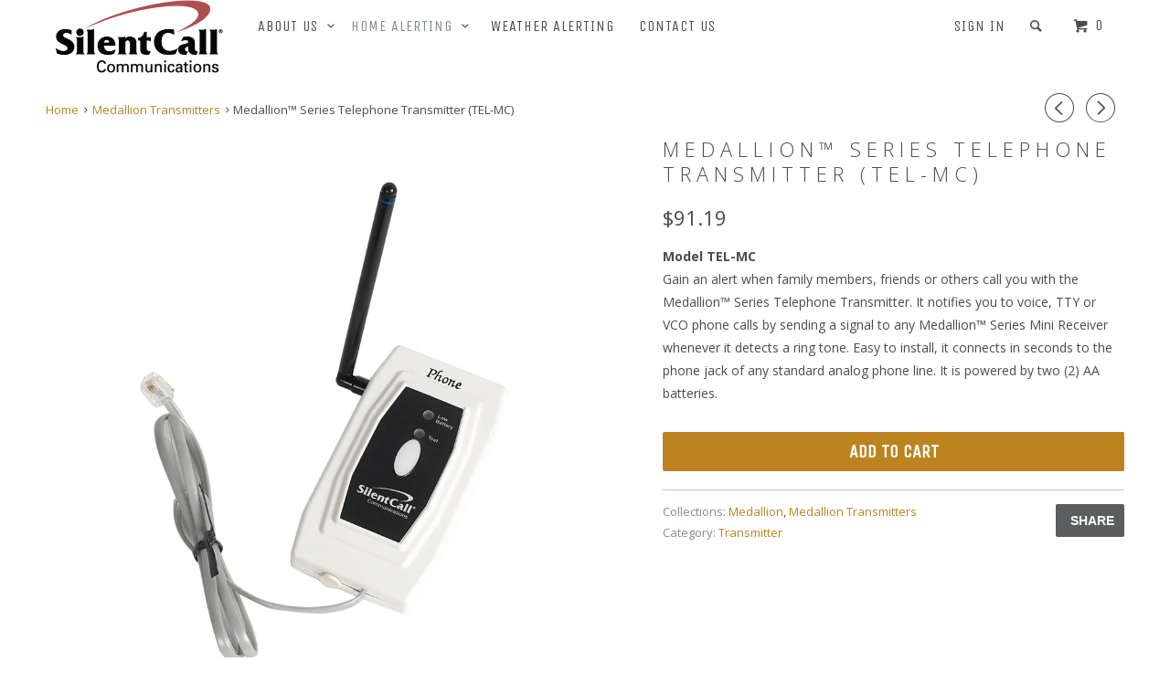

--- FILE ---
content_type: text/html; charset=utf-8
request_url: https://silentcall.com/collections/medallion-transmitters/products/telephone-transmitter
body_size: 18181
content:
<!DOCTYPE html>
<!--[if lt IE 7 ]><html class="ie ie6" lang="en"> <![endif]-->
<!--[if IE 7 ]><html class="ie ie7" lang="en"> <![endif]-->
<!--[if IE 8 ]><html class="ie ie8" lang="en"> <![endif]-->
<!--[if IE 9 ]><html class="ie ie9" lang="en"> <![endif]-->
<!--[if (gte IE 10)|!(IE)]><!--><html lang="en"> <!--<![endif]-->
  <head>
<!-- Google tag (gtag.js) -->
<script async src="https://www.googletagmanager.com/gtag/js?id=G-5RC5RPZ1VG"></script>
<script>
  window.dataLayer = window.dataLayer || [];
  function gtag(){dataLayer.push(arguments);}
  gtag('js', new Date());

  gtag('config', 'G-5RC5RPZ1VG');
</script>
    
    <meta charset="utf-8">
    <meta http-equiv="cleartype" content="on">
    <meta name="robots" content="index,follow">

    
    <title>Medallion™ Series Telephone Transmitter (TEL-MC) - Silent Call Communications - Deafness Products</title>

    
      <meta name="description" content="Model TEL-MC Gain an alert when family members, friends or others call you with the Medallion™ Series Telephone Transmitter. It notifies you to voice, TTY or VCO phone calls by sending a signal to any Medallion™ Series Mini Receiver whenever it detects a ring tone. Easy to install, it connects in seconds to the phone j" />
    

    <!-- Custom Fonts -->
    
      <link href="//fonts.googleapis.com/css?family=.|Unica+One:light,normal,bold|Open+Sans:light,normal,bold|Unica+One:light,normal,bold|Open+Sans:light,normal,bold|Open+Sans:light,normal,bold" rel="stylesheet" type="text/css" />
    

    

<meta name="author" content="Silent Call Communications">
<meta property="og:url" content="https://silentcall.com/products/telephone-transmitter">
<meta property="og:site_name" content="Silent Call Communications">


  <meta property="og:type" content="product">
  <meta property="og:title" content="Medallion™ Series Telephone Transmitter (TEL-MC)">
  
    <meta property="og:image" content="http://silentcall.com/cdn/shop/products/Medallion_-Series-Telephone-Transmitter-_TEL-MC_grande.png?v=1495477409">
    <meta property="og:image:secure_url" content="https://silentcall.com/cdn/shop/products/Medallion_-Series-Telephone-Transmitter-_TEL-MC_grande.png?v=1495477409">
  
  <meta property="og:price:amount" content="91.19">
  <meta property="og:price:currency" content="USD">
  
    
    


  <meta property="og:description" content="Model TEL-MC Gain an alert when family members, friends or others call you with the Medallion™ Series Telephone Transmitter. It notifies you to voice, TTY or VCO phone calls by sending a signal to any Medallion™ Series Mini Receiver whenever it detects a ring tone. Easy to install, it connects in seconds to the phone j">




<meta name="twitter:card" content="summary">

  <meta name="twitter:title" content="Medallion™ Series Telephone Transmitter (TEL-MC)">
  <meta name="twitter:description" content="Model TEL-MC
Gain an alert when family members, friends or others call you with the Medallion™ Series Telephone Transmitter. It notifies you to voice, TTY or VCO phone calls by sending a signal to any Medallion™ Series Mini Receiver whenever it detects a ring tone. Easy to install, it connects in seconds to the phone jack of any standard analog phone line. It is powered by two (2) AA batteries.
 Documentation 
User Manual
Brochure

Features:

Signals incoming telephone, TTY or VCO calls
Works with any Medallion™ Receiver
Operates with million-code technology
Connects to the phone jack of any standard analog phone line
Operates on two (2) AA batteries (included)
Features the Silent Call 5-Year Limited Warranty
">
  <meta name="twitter:image" content="https://silentcall.com/cdn/shop/products/Medallion_-Series-Telephone-Transmitter-_TEL-MC_medium.png?v=1495477409">
  <meta name="twitter:image:width" content="240">
  <meta name="twitter:image:height" content="240">


    
      <link rel="prev" href="/collections/medallion-transmitters/products/medallion-series-sound-monitor-sm5-mc">
    
    
      <link rel="next" href="/collections/medallion-transmitters/products/direct-wired-doorbell-transmitter">
    

    <!-- Mobile Specific Metas -->
    <meta name="HandheldFriendly" content="True">
    <meta name="MobileOptimized" content="320">
    <meta name="viewport" content="width=device-width,initial-scale=1">
    <meta name="theme-color" content="#ffffff">

    <!-- Stylesheets for Parallax 2.4 -->
    <link href="//silentcall.com/cdn/shop/t/5/assets/styles.scss.css?v=109057713694025342111684447459" rel="stylesheet" type="text/css" media="all" />
    <link rel="shortcut icon" type="image/x-icon" href="//silentcall.com/cdn/shop/t/5/assets/favicon.png?v=148718616098839658131477577426">
    <link rel="canonical" href="https://silentcall.com/products/telephone-transmitter" />

    

    <script src="//silentcall.com/cdn/shop/t/5/assets/app.js?v=14443351688980687861477597734" type="text/javascript"></script>
    <script src="//silentcall.com/cdn/shop/t/5/assets/cloudzoom.js?v=143460180462419703841477577425" type="text/javascript"></script>

    <!--[if lte IE 8]>
    <link href="//silentcall.com/cdn/shop/t/5/assets/ie.css?v=175465007136656118751477577438" rel="stylesheet" type="text/css" media="all" />
    <script src="//silentcall.com/cdn/shop/t/5/assets/skrollr.ie.js?v=116292453382836155221477577430" type="text/javascript"></script>
    <![endif]-->

    <script>window.performance && window.performance.mark && window.performance.mark('shopify.content_for_header.start');</script><meta id="shopify-digital-wallet" name="shopify-digital-wallet" content="/14653514/digital_wallets/dialog">
<meta name="shopify-checkout-api-token" content="324e06398f69d3f42ad22d8f1c81a9fb">
<meta id="in-context-paypal-metadata" data-shop-id="14653514" data-venmo-supported="false" data-environment="production" data-locale="en_US" data-paypal-v4="true" data-currency="USD">
<link rel="alternate" type="application/json+oembed" href="https://silentcall.com/products/telephone-transmitter.oembed">
<script async="async" src="/checkouts/internal/preloads.js?locale=en-US"></script>
<link rel="preconnect" href="https://shop.app" crossorigin="anonymous">
<script async="async" src="https://shop.app/checkouts/internal/preloads.js?locale=en-US&shop_id=14653514" crossorigin="anonymous"></script>
<script id="shopify-features" type="application/json">{"accessToken":"324e06398f69d3f42ad22d8f1c81a9fb","betas":["rich-media-storefront-analytics"],"domain":"silentcall.com","predictiveSearch":true,"shopId":14653514,"locale":"en"}</script>
<script>var Shopify = Shopify || {};
Shopify.shop = "sc-direct-sales.myshopify.com";
Shopify.locale = "en";
Shopify.currency = {"active":"USD","rate":"1.0"};
Shopify.country = "US";
Shopify.theme = {"name":"Copy - Parallax BoldDevOct24","id":127930881,"schema_name":null,"schema_version":null,"theme_store_id":null,"role":"main"};
Shopify.theme.handle = "null";
Shopify.theme.style = {"id":null,"handle":null};
Shopify.cdnHost = "silentcall.com/cdn";
Shopify.routes = Shopify.routes || {};
Shopify.routes.root = "/";</script>
<script type="module">!function(o){(o.Shopify=o.Shopify||{}).modules=!0}(window);</script>
<script>!function(o){function n(){var o=[];function n(){o.push(Array.prototype.slice.apply(arguments))}return n.q=o,n}var t=o.Shopify=o.Shopify||{};t.loadFeatures=n(),t.autoloadFeatures=n()}(window);</script>
<script>
  window.ShopifyPay = window.ShopifyPay || {};
  window.ShopifyPay.apiHost = "shop.app\/pay";
  window.ShopifyPay.redirectState = null;
</script>
<script id="shop-js-analytics" type="application/json">{"pageType":"product"}</script>
<script defer="defer" async type="module" src="//silentcall.com/cdn/shopifycloud/shop-js/modules/v2/client.init-shop-cart-sync_BN7fPSNr.en.esm.js"></script>
<script defer="defer" async type="module" src="//silentcall.com/cdn/shopifycloud/shop-js/modules/v2/chunk.common_Cbph3Kss.esm.js"></script>
<script defer="defer" async type="module" src="//silentcall.com/cdn/shopifycloud/shop-js/modules/v2/chunk.modal_DKumMAJ1.esm.js"></script>
<script type="module">
  await import("//silentcall.com/cdn/shopifycloud/shop-js/modules/v2/client.init-shop-cart-sync_BN7fPSNr.en.esm.js");
await import("//silentcall.com/cdn/shopifycloud/shop-js/modules/v2/chunk.common_Cbph3Kss.esm.js");
await import("//silentcall.com/cdn/shopifycloud/shop-js/modules/v2/chunk.modal_DKumMAJ1.esm.js");

  window.Shopify.SignInWithShop?.initShopCartSync?.({"fedCMEnabled":true,"windoidEnabled":true});

</script>
<script>
  window.Shopify = window.Shopify || {};
  if (!window.Shopify.featureAssets) window.Shopify.featureAssets = {};
  window.Shopify.featureAssets['shop-js'] = {"shop-cart-sync":["modules/v2/client.shop-cart-sync_CJVUk8Jm.en.esm.js","modules/v2/chunk.common_Cbph3Kss.esm.js","modules/v2/chunk.modal_DKumMAJ1.esm.js"],"init-fed-cm":["modules/v2/client.init-fed-cm_7Fvt41F4.en.esm.js","modules/v2/chunk.common_Cbph3Kss.esm.js","modules/v2/chunk.modal_DKumMAJ1.esm.js"],"init-shop-email-lookup-coordinator":["modules/v2/client.init-shop-email-lookup-coordinator_Cc088_bR.en.esm.js","modules/v2/chunk.common_Cbph3Kss.esm.js","modules/v2/chunk.modal_DKumMAJ1.esm.js"],"init-windoid":["modules/v2/client.init-windoid_hPopwJRj.en.esm.js","modules/v2/chunk.common_Cbph3Kss.esm.js","modules/v2/chunk.modal_DKumMAJ1.esm.js"],"shop-button":["modules/v2/client.shop-button_B0jaPSNF.en.esm.js","modules/v2/chunk.common_Cbph3Kss.esm.js","modules/v2/chunk.modal_DKumMAJ1.esm.js"],"shop-cash-offers":["modules/v2/client.shop-cash-offers_DPIskqss.en.esm.js","modules/v2/chunk.common_Cbph3Kss.esm.js","modules/v2/chunk.modal_DKumMAJ1.esm.js"],"shop-toast-manager":["modules/v2/client.shop-toast-manager_CK7RT69O.en.esm.js","modules/v2/chunk.common_Cbph3Kss.esm.js","modules/v2/chunk.modal_DKumMAJ1.esm.js"],"init-shop-cart-sync":["modules/v2/client.init-shop-cart-sync_BN7fPSNr.en.esm.js","modules/v2/chunk.common_Cbph3Kss.esm.js","modules/v2/chunk.modal_DKumMAJ1.esm.js"],"init-customer-accounts-sign-up":["modules/v2/client.init-customer-accounts-sign-up_CfPf4CXf.en.esm.js","modules/v2/client.shop-login-button_DeIztwXF.en.esm.js","modules/v2/chunk.common_Cbph3Kss.esm.js","modules/v2/chunk.modal_DKumMAJ1.esm.js"],"pay-button":["modules/v2/client.pay-button_CgIwFSYN.en.esm.js","modules/v2/chunk.common_Cbph3Kss.esm.js","modules/v2/chunk.modal_DKumMAJ1.esm.js"],"init-customer-accounts":["modules/v2/client.init-customer-accounts_DQ3x16JI.en.esm.js","modules/v2/client.shop-login-button_DeIztwXF.en.esm.js","modules/v2/chunk.common_Cbph3Kss.esm.js","modules/v2/chunk.modal_DKumMAJ1.esm.js"],"avatar":["modules/v2/client.avatar_BTnouDA3.en.esm.js"],"init-shop-for-new-customer-accounts":["modules/v2/client.init-shop-for-new-customer-accounts_CsZy_esa.en.esm.js","modules/v2/client.shop-login-button_DeIztwXF.en.esm.js","modules/v2/chunk.common_Cbph3Kss.esm.js","modules/v2/chunk.modal_DKumMAJ1.esm.js"],"shop-follow-button":["modules/v2/client.shop-follow-button_BRMJjgGd.en.esm.js","modules/v2/chunk.common_Cbph3Kss.esm.js","modules/v2/chunk.modal_DKumMAJ1.esm.js"],"checkout-modal":["modules/v2/client.checkout-modal_B9Drz_yf.en.esm.js","modules/v2/chunk.common_Cbph3Kss.esm.js","modules/v2/chunk.modal_DKumMAJ1.esm.js"],"shop-login-button":["modules/v2/client.shop-login-button_DeIztwXF.en.esm.js","modules/v2/chunk.common_Cbph3Kss.esm.js","modules/v2/chunk.modal_DKumMAJ1.esm.js"],"lead-capture":["modules/v2/client.lead-capture_DXYzFM3R.en.esm.js","modules/v2/chunk.common_Cbph3Kss.esm.js","modules/v2/chunk.modal_DKumMAJ1.esm.js"],"shop-login":["modules/v2/client.shop-login_CA5pJqmO.en.esm.js","modules/v2/chunk.common_Cbph3Kss.esm.js","modules/v2/chunk.modal_DKumMAJ1.esm.js"],"payment-terms":["modules/v2/client.payment-terms_BxzfvcZJ.en.esm.js","modules/v2/chunk.common_Cbph3Kss.esm.js","modules/v2/chunk.modal_DKumMAJ1.esm.js"]};
</script>
<script id="__st">var __st={"a":14653514,"offset":-18000,"reqid":"35be75c4-0bfd-4d2d-b760-2626a9cb6945-1770141403","pageurl":"silentcall.com\/collections\/medallion-transmitters\/products\/telephone-transmitter","u":"0f90783911fb","p":"product","rtyp":"product","rid":7744829377};</script>
<script>window.ShopifyPaypalV4VisibilityTracking = true;</script>
<script id="captcha-bootstrap">!function(){'use strict';const t='contact',e='account',n='new_comment',o=[[t,t],['blogs',n],['comments',n],[t,'customer']],c=[[e,'customer_login'],[e,'guest_login'],[e,'recover_customer_password'],[e,'create_customer']],r=t=>t.map((([t,e])=>`form[action*='/${t}']:not([data-nocaptcha='true']) input[name='form_type'][value='${e}']`)).join(','),a=t=>()=>t?[...document.querySelectorAll(t)].map((t=>t.form)):[];function s(){const t=[...o],e=r(t);return a(e)}const i='password',u='form_key',d=['recaptcha-v3-token','g-recaptcha-response','h-captcha-response',i],f=()=>{try{return window.sessionStorage}catch{return}},m='__shopify_v',_=t=>t.elements[u];function p(t,e,n=!1){try{const o=window.sessionStorage,c=JSON.parse(o.getItem(e)),{data:r}=function(t){const{data:e,action:n}=t;return t[m]||n?{data:e,action:n}:{data:t,action:n}}(c);for(const[e,n]of Object.entries(r))t.elements[e]&&(t.elements[e].value=n);n&&o.removeItem(e)}catch(o){console.error('form repopulation failed',{error:o})}}const l='form_type',E='cptcha';function T(t){t.dataset[E]=!0}const w=window,h=w.document,L='Shopify',v='ce_forms',y='captcha';let A=!1;((t,e)=>{const n=(g='f06e6c50-85a8-45c8-87d0-21a2b65856fe',I='https://cdn.shopify.com/shopifycloud/storefront-forms-hcaptcha/ce_storefront_forms_captcha_hcaptcha.v1.5.2.iife.js',D={infoText:'Protected by hCaptcha',privacyText:'Privacy',termsText:'Terms'},(t,e,n)=>{const o=w[L][v],c=o.bindForm;if(c)return c(t,g,e,D).then(n);var r;o.q.push([[t,g,e,D],n]),r=I,A||(h.body.append(Object.assign(h.createElement('script'),{id:'captcha-provider',async:!0,src:r})),A=!0)});var g,I,D;w[L]=w[L]||{},w[L][v]=w[L][v]||{},w[L][v].q=[],w[L][y]=w[L][y]||{},w[L][y].protect=function(t,e){n(t,void 0,e),T(t)},Object.freeze(w[L][y]),function(t,e,n,w,h,L){const[v,y,A,g]=function(t,e,n){const i=e?o:[],u=t?c:[],d=[...i,...u],f=r(d),m=r(i),_=r(d.filter((([t,e])=>n.includes(e))));return[a(f),a(m),a(_),s()]}(w,h,L),I=t=>{const e=t.target;return e instanceof HTMLFormElement?e:e&&e.form},D=t=>v().includes(t);t.addEventListener('submit',(t=>{const e=I(t);if(!e)return;const n=D(e)&&!e.dataset.hcaptchaBound&&!e.dataset.recaptchaBound,o=_(e),c=g().includes(e)&&(!o||!o.value);(n||c)&&t.preventDefault(),c&&!n&&(function(t){try{if(!f())return;!function(t){const e=f();if(!e)return;const n=_(t);if(!n)return;const o=n.value;o&&e.removeItem(o)}(t);const e=Array.from(Array(32),(()=>Math.random().toString(36)[2])).join('');!function(t,e){_(t)||t.append(Object.assign(document.createElement('input'),{type:'hidden',name:u})),t.elements[u].value=e}(t,e),function(t,e){const n=f();if(!n)return;const o=[...t.querySelectorAll(`input[type='${i}']`)].map((({name:t})=>t)),c=[...d,...o],r={};for(const[a,s]of new FormData(t).entries())c.includes(a)||(r[a]=s);n.setItem(e,JSON.stringify({[m]:1,action:t.action,data:r}))}(t,e)}catch(e){console.error('failed to persist form',e)}}(e),e.submit())}));const S=(t,e)=>{t&&!t.dataset[E]&&(n(t,e.some((e=>e===t))),T(t))};for(const o of['focusin','change'])t.addEventListener(o,(t=>{const e=I(t);D(e)&&S(e,y())}));const B=e.get('form_key'),M=e.get(l),P=B&&M;t.addEventListener('DOMContentLoaded',(()=>{const t=y();if(P)for(const e of t)e.elements[l].value===M&&p(e,B);[...new Set([...A(),...v().filter((t=>'true'===t.dataset.shopifyCaptcha))])].forEach((e=>S(e,t)))}))}(h,new URLSearchParams(w.location.search),n,t,e,['guest_login'])})(!0,!0)}();</script>
<script integrity="sha256-4kQ18oKyAcykRKYeNunJcIwy7WH5gtpwJnB7kiuLZ1E=" data-source-attribution="shopify.loadfeatures" defer="defer" src="//silentcall.com/cdn/shopifycloud/storefront/assets/storefront/load_feature-a0a9edcb.js" crossorigin="anonymous"></script>
<script crossorigin="anonymous" defer="defer" src="//silentcall.com/cdn/shopifycloud/storefront/assets/shopify_pay/storefront-65b4c6d7.js?v=20250812"></script>
<script data-source-attribution="shopify.dynamic_checkout.dynamic.init">var Shopify=Shopify||{};Shopify.PaymentButton=Shopify.PaymentButton||{isStorefrontPortableWallets:!0,init:function(){window.Shopify.PaymentButton.init=function(){};var t=document.createElement("script");t.src="https://silentcall.com/cdn/shopifycloud/portable-wallets/latest/portable-wallets.en.js",t.type="module",document.head.appendChild(t)}};
</script>
<script data-source-attribution="shopify.dynamic_checkout.buyer_consent">
  function portableWalletsHideBuyerConsent(e){var t=document.getElementById("shopify-buyer-consent"),n=document.getElementById("shopify-subscription-policy-button");t&&n&&(t.classList.add("hidden"),t.setAttribute("aria-hidden","true"),n.removeEventListener("click",e))}function portableWalletsShowBuyerConsent(e){var t=document.getElementById("shopify-buyer-consent"),n=document.getElementById("shopify-subscription-policy-button");t&&n&&(t.classList.remove("hidden"),t.removeAttribute("aria-hidden"),n.addEventListener("click",e))}window.Shopify?.PaymentButton&&(window.Shopify.PaymentButton.hideBuyerConsent=portableWalletsHideBuyerConsent,window.Shopify.PaymentButton.showBuyerConsent=portableWalletsShowBuyerConsent);
</script>
<script data-source-attribution="shopify.dynamic_checkout.cart.bootstrap">document.addEventListener("DOMContentLoaded",(function(){function t(){return document.querySelector("shopify-accelerated-checkout-cart, shopify-accelerated-checkout")}if(t())Shopify.PaymentButton.init();else{new MutationObserver((function(e,n){t()&&(Shopify.PaymentButton.init(),n.disconnect())})).observe(document.body,{childList:!0,subtree:!0})}}));
</script>
<link id="shopify-accelerated-checkout-styles" rel="stylesheet" media="screen" href="https://silentcall.com/cdn/shopifycloud/portable-wallets/latest/accelerated-checkout-backwards-compat.css" crossorigin="anonymous">
<style id="shopify-accelerated-checkout-cart">
        #shopify-buyer-consent {
  margin-top: 1em;
  display: inline-block;
  width: 100%;
}

#shopify-buyer-consent.hidden {
  display: none;
}

#shopify-subscription-policy-button {
  background: none;
  border: none;
  padding: 0;
  text-decoration: underline;
  font-size: inherit;
  cursor: pointer;
}

#shopify-subscription-policy-button::before {
  box-shadow: none;
}

      </style>

<script>window.performance && window.performance.mark && window.performance.mark('shopify.content_for_header.end');</script>
    
    <!-- Bold:POv2 -->
    
    <!-- bold-product.liquid -->

                     <script>    var bold_hidden_variants = {};    var bold_hidden_options = {};    var bold_option_clean_names = {};    var bold_product_json = {};  </script>       <!-- bold-hidden-variants.liquid --> <script class="bold-remove-on-load">  if(typeof(Bold) !== 'object')    var Bold = {};    if(typeof(Bold.base_variant) !== 'object')    Bold.base_variant = {};         if(typeof(Bold.inventory_lookup) !== 'object')    Bold.inventory_lookup = {};        Bold.base_variant[24922289537] = { id: 24922289537, price: 9119 };               Bold.inventory_lookup[24922289537] = { inventory_management: '', inventory_policy: 'deny', inventory_quantity: -10, available: true };        Bold.inventory_lookup[24922289537] = { inventory_management: Bold.inventory_lookup[Bold.base_variant[24922289537].id].inventory_management, inventory_policy: Bold.inventory_lookup[Bold.base_variant[24922289537].id].inventory_policy, inventory_quantity: Bold.inventory_lookup[Bold.base_variant[24922289537].id].inventory_quantity, available: Bold.inventory_lookup[Bold.base_variant[24922289537].id].available };</script>                                                                                                                                         <script>bold_option_clean_names["Default Title"]="Default Title";</script>    <script>  bold_product_json[7744829377] = {"id":7744829377,"title":"Medallion™ Series Telephone Transmitter (TEL-MC)","handle":"telephone-transmitter","description":"\u003cstrong\u003eModel TEL-MC\u003c\/strong\u003e\n\u003cp\u003eGain an alert when family members, friends or others call you with the Medallion™ Series Telephone Transmitter. It notifies you to voice, TTY or VCO phone calls by sending a signal to any Medallion™ Series Mini Receiver whenever it detects a ring tone. Easy to install, it connects in seconds to the phone jack of any standard analog phone line. It is powered by two (2) AA batteries.\u003c\/p\u003e\n\u003cp\u003e\u003c!-- split --\u003e \u003cb\u003eDocumentation \u003c\/b\u003e\u003ca href=\"https:\/\/cdn.shopify.com\/s\/files\/1\/1465\/3514\/files\/WR101_Receiver.PDF?4817968887548299283\"\u003e\u003cimg src=\"https:\/\/cdn.shopify.com\/s\/assets\/admin\/icons\/mimes\/pdf-07203e634431f4d17e7c6c921cd94f1e9d74d1f6a670624fd1f197332e7ccd38.gif\"\u003e\u003c\/a\u003e\u003c\/p\u003e\n\u003cp class=\"manual-second\"\u003e\u003ca href=\"https:\/\/cdn.shopify.com\/s\/files\/1\/1465\/3514\/files\/109121-TEL-MC-Telephone-Transmitter-Manual-R2.pdf?v=1494275297\" title=\"TEL-MC User Manual\" target=\"_blank\"\u003eUser Manual\u003c\/a\u003e\u003c\/p\u003e\n\u003cp class=\"manual-second\"\u003e\u003ca href=\"https:\/\/cdn.shopify.com\/s\/files\/1\/1465\/3514\/files\/TEL-MC_Hires.pdf?v=1614272050\" title=\"TEL-MC Brochure\" target=\"_blank\"\u003eBrochure\u003c\/a\u003e\u003c\/p\u003e\n\n\u003cp\u003e\u003cstrong\u003eFeatures:\u003c\/strong\u003e\u003c\/p\u003e\n\u003cul\u003e\n\u003cli\u003eSignals incoming telephone, TTY or VCO calls\u003c\/li\u003e\n\u003cli\u003eWorks with any Medallion™ Receiver\u003c\/li\u003e\n\u003cli\u003eOperates with million-code technology\u003c\/li\u003e\n\u003cli\u003eConnects to the phone jack of any standard analog phone line\u003c\/li\u003e\n\u003cli\u003eOperates on two (2) AA batteries (included)\u003c\/li\u003e\n\u003cli\u003eFeatures the Silent Call 5-Year Limited Warranty\u003c\/li\u003e\n\u003c\/ul\u003e","published_at":"2016-09-02T14:14:00-04:00","created_at":"2016-09-02T14:14:54-04:00","vendor":"SC Direct Sales","type":"","tags":["Transmitter"],"price":9119,"price_min":9119,"price_max":9119,"available":true,"price_varies":false,"compare_at_price":null,"compare_at_price_min":0,"compare_at_price_max":0,"compare_at_price_varies":false,"variants":[{"id":24922289537,"title":"Default Title","option1":"Default Title","option2":null,"option3":null,"sku":"TEL-MC","requires_shipping":true,"taxable":true,"featured_image":null,"available":true,"name":"Medallion™ Series Telephone Transmitter (TEL-MC)","public_title":null,"options":["Default Title"],"price":9119,"weight":454,"compare_at_price":null,"inventory_quantity":-10,"inventory_management":null,"inventory_policy":"deny","barcode":"","requires_selling_plan":false,"selling_plan_allocations":[]}],"images":["\/\/silentcall.com\/cdn\/shop\/products\/Medallion_-Series-Telephone-Transmitter-_TEL-MC.png?v=1495477409"],"featured_image":"\/\/silentcall.com\/cdn\/shop\/products\/Medallion_-Series-Telephone-Transmitter-_TEL-MC.png?v=1495477409","options":["Title"],"media":[{"alt":"Medallion™ Series Telephone Transmitter (TEL-MC)","id":135935623202,"position":1,"preview_image":{"aspect_ratio":1.0,"height":2048,"width":2048,"src":"\/\/silentcall.com\/cdn\/shop\/products\/Medallion_-Series-Telephone-Transmitter-_TEL-MC.png?v=1495477409"},"aspect_ratio":1.0,"height":2048,"media_type":"image","src":"\/\/silentcall.com\/cdn\/shop\/products\/Medallion_-Series-Telephone-Transmitter-_TEL-MC.png?v=1495477409","width":2048}],"requires_selling_plan":false,"selling_plan_groups":[],"content":"\u003cstrong\u003eModel TEL-MC\u003c\/strong\u003e\n\u003cp\u003eGain an alert when family members, friends or others call you with the Medallion™ Series Telephone Transmitter. It notifies you to voice, TTY or VCO phone calls by sending a signal to any Medallion™ Series Mini Receiver whenever it detects a ring tone. Easy to install, it connects in seconds to the phone jack of any standard analog phone line. It is powered by two (2) AA batteries.\u003c\/p\u003e\n\u003cp\u003e\u003c!-- split --\u003e \u003cb\u003eDocumentation \u003c\/b\u003e\u003ca href=\"https:\/\/cdn.shopify.com\/s\/files\/1\/1465\/3514\/files\/WR101_Receiver.PDF?4817968887548299283\"\u003e\u003cimg src=\"https:\/\/cdn.shopify.com\/s\/assets\/admin\/icons\/mimes\/pdf-07203e634431f4d17e7c6c921cd94f1e9d74d1f6a670624fd1f197332e7ccd38.gif\"\u003e\u003c\/a\u003e\u003c\/p\u003e\n\u003cp class=\"manual-second\"\u003e\u003ca href=\"https:\/\/cdn.shopify.com\/s\/files\/1\/1465\/3514\/files\/109121-TEL-MC-Telephone-Transmitter-Manual-R2.pdf?v=1494275297\" title=\"TEL-MC User Manual\" target=\"_blank\"\u003eUser Manual\u003c\/a\u003e\u003c\/p\u003e\n\u003cp class=\"manual-second\"\u003e\u003ca href=\"https:\/\/cdn.shopify.com\/s\/files\/1\/1465\/3514\/files\/TEL-MC_Hires.pdf?v=1614272050\" title=\"TEL-MC Brochure\" target=\"_blank\"\u003eBrochure\u003c\/a\u003e\u003c\/p\u003e\n\n\u003cp\u003e\u003cstrong\u003eFeatures:\u003c\/strong\u003e\u003c\/p\u003e\n\u003cul\u003e\n\u003cli\u003eSignals incoming telephone, TTY or VCO calls\u003c\/li\u003e\n\u003cli\u003eWorks with any Medallion™ Receiver\u003c\/li\u003e\n\u003cli\u003eOperates with million-code technology\u003c\/li\u003e\n\u003cli\u003eConnects to the phone jack of any standard analog phone line\u003c\/li\u003e\n\u003cli\u003eOperates on two (2) AA batteries (included)\u003c\/li\u003e\n\u003cli\u003eFeatures the Silent Call 5-Year Limited Warranty\u003c\/li\u003e\n\u003c\/ul\u003e"};  bold_product_json[7744829377].price = 9119;  bold_product_json[7744829377].price_min = 9119;  bold_product_json[7744829377].price_max = 9119;  bold_product_json[7744829377].price_varies = false;    bold_product_json[7744829377].compare_at_price_min = 0;  bold_product_json[7744829377].compare_at_price_max = 0;  bold_product_json[7744829377].compare_at_price_varies = true;    for (var variant in bold_product_json[7744829377].variants){    bold_product_json[7744829377].variants[variant].inventory_management = Bold.inventory_lookup[bold_product_json[7744829377].variants[variant].id].inventory_management;    bold_product_json[7744829377].variants[variant].inventory_policy = Bold.inventory_lookup[bold_product_json[7744829377].variants[variant].id].inventory_policy;    bold_product_json[7744829377].variants[variant].inventory_quantity = Bold.inventory_lookup[bold_product_json[7744829377].variants[variant].id].inventory_quantity;    bold_product_json[7744829377].variants[variant].available = Bold.inventory_lookup[bold_product_json[7744829377].variants[variant].id].available;  }</script>




<script>window.BOLD = window.BOLD || {};
    window.BOLD.common = window.BOLD.common || {};
    window.BOLD.common.Shopify = window.BOLD.common.Shopify || {};
    window.BOLD.common.Shopify.shop = {
      domain: 'silentcall.com',
      permanent_domain: 'sc-direct-sales.myshopify.com',
      url: 'https://silentcall.com',
      secure_url: 'https://silentcall.com',
      money_format: "${{amount}}",
      currency: "USD"
    };
    window.BOLD.common.Shopify.customer = {
      id: null,
      tags: null,
    };
    window.BOLD.common.Shopify.cart = {"note":null,"attributes":{},"original_total_price":0,"total_price":0,"total_discount":0,"total_weight":0.0,"item_count":0,"items":[],"requires_shipping":false,"currency":"USD","items_subtotal_price":0,"cart_level_discount_applications":[],"checkout_charge_amount":0};
    window.BOLD.common.template = 'product';window.BOLD.common.Shopify.formatMoney = function(money, format) {
        function n(t, e) {
            return "undefined" == typeof t ? e : t
        }
        function r(t, e, r, i) {
            if (e = n(e, 2),
                r = n(r, ","),
                i = n(i, "."),
            isNaN(t) || null == t)
                return 0;
            t = (t / 100).toFixed(e);
            var o = t.split(".")
                , a = o[0].replace(/(\d)(?=(\d\d\d)+(?!\d))/g, "$1" + r)
                , s = o[1] ? i + o[1] : "";
            return a + s
        }
        "string" == typeof money && (money = money.replace(".", ""));
        var i = ""
            , o = /\{\{\s*(\w+)\s*\}\}/
            , a = format || window.BOLD.common.Shopify.shop.money_format || window.Shopify.money_format || "$ {{ amount }}";
        switch (a.match(o)[1]) {
            case "amount":
                i = r(money, 2, ",", ".");
                break;
            case "amount_no_decimals":
                i = r(money, 0, ",", ".");
                break;
            case "amount_with_comma_separator":
                i = r(money, 2, ".", ",");
                break;
            case "amount_no_decimals_with_comma_separator":
                i = r(money, 0, ".", ",");
                break;
            case "amount_with_space_separator":
                i = r(money, 2, " ", ",");
                break;
            case "amount_no_decimals_with_space_separator":
                i = r(money, 0, " ", ",");
                break;
            case "amount_with_apostrophe_separator":
                i = r(money, 2, "'", ".");
                break;
        }
        return a.replace(o, i);
    };
    window.BOLD.common.Shopify.saveProduct = function (handle, product) {
      if (typeof handle === 'string' && typeof window.BOLD.common.Shopify.products[handle] === 'undefined') {
        if (typeof product === 'number') {
          window.BOLD.common.Shopify.handles[product] = handle;
          product = { id: product };
        }
        window.BOLD.common.Shopify.products[handle] = product;
      }
    };
    window.BOLD.common.Shopify.saveVariant = function (variant_id, variant) {
      if (typeof variant_id === 'number' && typeof window.BOLD.common.Shopify.variants[variant_id] === 'undefined') {
        window.BOLD.common.Shopify.variants[variant_id] = variant;
      }
    };window.BOLD.common.Shopify.products = window.BOLD.common.Shopify.products || {};
    window.BOLD.common.Shopify.variants = window.BOLD.common.Shopify.variants || {};
    window.BOLD.common.Shopify.handles = window.BOLD.common.Shopify.handles || {};window.BOLD.common.Shopify.handle = "telephone-transmitter"
window.BOLD.common.Shopify.saveProduct("telephone-transmitter", 7744829377);window.BOLD.common.Shopify.saveVariant(24922289537, { product_id: 7744829377, product_handle: "telephone-transmitter", price: 9119, group_id: '', csp_metafield: {}});window.BOLD.apps_installed = {} || {};window.BOLD.common.Shopify.saveProduct("medallion-series-sound-monitor-sm5-mc", 7744828609);window.BOLD.common.Shopify.saveVariant(24922284609, { product_id: 7744828609, product_handle: "medallion-series-sound-monitor-sm5-mc", price: 9696, group_id: '', csp_metafield: {}});window.BOLD.common.Shopify.saveProduct("telephone-transmitter", 7744829377);window.BOLD.common.Shopify.saveVariant(24922289537, { product_id: 7744829377, product_handle: "telephone-transmitter", price: 9119, group_id: '', csp_metafield: {}});window.BOLD.common.Shopify.saveProduct("direct-wired-doorbell-transmitter", 8029616961);window.BOLD.common.Shopify.saveVariant(26406464641, { product_id: 8029616961, product_handle: "direct-wired-doorbell-transmitter", price: 6578, group_id: '', csp_metafield: {}});window.BOLD.common.Shopify.saveProduct("doorbell-transmitter-with-button", 7744830977);window.BOLD.common.Shopify.saveVariant(24922295489, { product_id: 7744830977, product_handle: "doorbell-transmitter-with-button", price: 8195, group_id: '', csp_metafield: {}});window.BOLD.common.Shopify.saveProduct("medallion-series-doorbell-transmitter-db41-mc", 7744829953);window.BOLD.common.Shopify.saveVariant(24922292673, { product_id: 7744829953, product_handle: "medallion-series-doorbell-transmitter-db41-mc", price: 8888, group_id: '', csp_metafield: {}});window.BOLD.common.Shopify.saveProduct("medallion-series-wireless-doorbell-transmitter-db4-mc", 7745463617);window.BOLD.common.Shopify.saveVariant(24923965249, { product_id: 7745463617, product_handle: "medallion-series-wireless-doorbell-transmitter-db4-mc", price: 6578, group_id: '', csp_metafield: {}});window.BOLD.common.Shopify.saveProduct("medallion-trade-series-door-window-access-transmitter", 8029398529);window.BOLD.common.Shopify.saveVariant(26405744321, { product_id: 8029398529, product_handle: "medallion-trade-series-door-window-access-transmitter", price: 9735, group_id: '', csp_metafield: {}});window.BOLD.common.Shopify.saveProduct("medallion-series-smoke-detector-with-transmitter-sd4-mc-us", 7744830593);window.BOLD.common.Shopify.saveVariant(24922294721, { product_id: 7744830593, product_handle: "medallion-series-smoke-detector-with-transmitter-sd4-mc-us", price: 17204, group_id: '', csp_metafield: {}});window.BOLD.common.Shopify.saveProduct("fire-alarm-transmitter-voltage-input-with-battery", 7744829249);window.BOLD.common.Shopify.saveVariant(24922287361, { product_id: 7744829249, product_handle: "fire-alarm-transmitter-voltage-input-with-battery", price: 9003, group_id: '', csp_metafield: {}});window.BOLD.common.Shopify.saveProduct("fire-alarm-transmitter-voltage-input", 7744829697);window.BOLD.common.Shopify.saveVariant(24922291649, { product_id: 7744829697, product_handle: "fire-alarm-transmitter-voltage-input", price: 8080, group_id: '', csp_metafield: {}});window.BOLD.common.Shopify.saveProduct("fire-alarm-transmitter-contact-input", 7744828481);window.BOLD.common.Shopify.saveVariant(24922283713, { product_id: 7744828481, product_handle: "fire-alarm-transmitter-contact-input", price: 9003, group_id: '', csp_metafield: {}});window.BOLD.common.Shopify.saveProduct("carbon-monoxide-detector-transmitter", 7744830529);window.BOLD.common.Shopify.saveVariant(24922294465, { product_id: 7744830529, product_handle: "carbon-monoxide-detector-transmitter", price: 17086, group_id: '', csp_metafield: {}});window.BOLD.common.Shopify.saveProduct("door-window-access-transmitter", 8029333313);window.BOLD.common.Shopify.saveVariant(26405396353, { product_id: 8029333313, product_handle: "door-window-access-transmitter", price: 9970, group_id: '', csp_metafield: {}});window.BOLD.common.Shopify.saveProduct("medallion-series-cell-phone-transmitter-cel-mc", 4880264429615);window.BOLD.common.Shopify.saveVariant(32918634364975, { product_id: 4880264429615, product_handle: "medallion-series-cell-phone-transmitter-cel-mc", price: 7618, group_id: '', csp_metafield: {}});window.BOLD.common.Shopify.metafields = window.BOLD.common.Shopify.metafields || {};window.BOLD.common.Shopify.metafields["bold_rp"] = {};window.BOLD.common.Shopify.metafields["bold_csp_defaults"] = {};window.BOLD.common.cacheParams = window.BOLD.common.cacheParams || {};
</script>

<script>
    window.BOLD.common.cacheParams.options = 1667429469;
</script>
<link href="//silentcall.com/cdn/shop/t/5/assets/bold-options.css?v=81908350840468965051491938809" rel="stylesheet" type="text/css" media="all" />
<script defer src="https://options.shopapps.site/js/options.js"></script><link href="//silentcall.com/cdn/shop/t/5/assets/bold.css?v=27341419833353321721477703598" rel="stylesheet" type="text/css" media="all" />    
    <!-- Bold:POv2 -->

  <link href="https://monorail-edge.shopifysvc.com" rel="dns-prefetch">
<script>(function(){if ("sendBeacon" in navigator && "performance" in window) {try {var session_token_from_headers = performance.getEntriesByType('navigation')[0].serverTiming.find(x => x.name == '_s').description;} catch {var session_token_from_headers = undefined;}var session_cookie_matches = document.cookie.match(/_shopify_s=([^;]*)/);var session_token_from_cookie = session_cookie_matches && session_cookie_matches.length === 2 ? session_cookie_matches[1] : "";var session_token = session_token_from_headers || session_token_from_cookie || "";function handle_abandonment_event(e) {var entries = performance.getEntries().filter(function(entry) {return /monorail-edge.shopifysvc.com/.test(entry.name);});if (!window.abandonment_tracked && entries.length === 0) {window.abandonment_tracked = true;var currentMs = Date.now();var navigation_start = performance.timing.navigationStart;var payload = {shop_id: 14653514,url: window.location.href,navigation_start,duration: currentMs - navigation_start,session_token,page_type: "product"};window.navigator.sendBeacon("https://monorail-edge.shopifysvc.com/v1/produce", JSON.stringify({schema_id: "online_store_buyer_site_abandonment/1.1",payload: payload,metadata: {event_created_at_ms: currentMs,event_sent_at_ms: currentMs}}));}}window.addEventListener('pagehide', handle_abandonment_event);}}());</script>
<script id="web-pixels-manager-setup">(function e(e,d,r,n,o){if(void 0===o&&(o={}),!Boolean(null===(a=null===(i=window.Shopify)||void 0===i?void 0:i.analytics)||void 0===a?void 0:a.replayQueue)){var i,a;window.Shopify=window.Shopify||{};var t=window.Shopify;t.analytics=t.analytics||{};var s=t.analytics;s.replayQueue=[],s.publish=function(e,d,r){return s.replayQueue.push([e,d,r]),!0};try{self.performance.mark("wpm:start")}catch(e){}var l=function(){var e={modern:/Edge?\/(1{2}[4-9]|1[2-9]\d|[2-9]\d{2}|\d{4,})\.\d+(\.\d+|)|Firefox\/(1{2}[4-9]|1[2-9]\d|[2-9]\d{2}|\d{4,})\.\d+(\.\d+|)|Chrom(ium|e)\/(9{2}|\d{3,})\.\d+(\.\d+|)|(Maci|X1{2}).+ Version\/(15\.\d+|(1[6-9]|[2-9]\d|\d{3,})\.\d+)([,.]\d+|)( \(\w+\)|)( Mobile\/\w+|) Safari\/|Chrome.+OPR\/(9{2}|\d{3,})\.\d+\.\d+|(CPU[ +]OS|iPhone[ +]OS|CPU[ +]iPhone|CPU IPhone OS|CPU iPad OS)[ +]+(15[._]\d+|(1[6-9]|[2-9]\d|\d{3,})[._]\d+)([._]\d+|)|Android:?[ /-](13[3-9]|1[4-9]\d|[2-9]\d{2}|\d{4,})(\.\d+|)(\.\d+|)|Android.+Firefox\/(13[5-9]|1[4-9]\d|[2-9]\d{2}|\d{4,})\.\d+(\.\d+|)|Android.+Chrom(ium|e)\/(13[3-9]|1[4-9]\d|[2-9]\d{2}|\d{4,})\.\d+(\.\d+|)|SamsungBrowser\/([2-9]\d|\d{3,})\.\d+/,legacy:/Edge?\/(1[6-9]|[2-9]\d|\d{3,})\.\d+(\.\d+|)|Firefox\/(5[4-9]|[6-9]\d|\d{3,})\.\d+(\.\d+|)|Chrom(ium|e)\/(5[1-9]|[6-9]\d|\d{3,})\.\d+(\.\d+|)([\d.]+$|.*Safari\/(?![\d.]+ Edge\/[\d.]+$))|(Maci|X1{2}).+ Version\/(10\.\d+|(1[1-9]|[2-9]\d|\d{3,})\.\d+)([,.]\d+|)( \(\w+\)|)( Mobile\/\w+|) Safari\/|Chrome.+OPR\/(3[89]|[4-9]\d|\d{3,})\.\d+\.\d+|(CPU[ +]OS|iPhone[ +]OS|CPU[ +]iPhone|CPU IPhone OS|CPU iPad OS)[ +]+(10[._]\d+|(1[1-9]|[2-9]\d|\d{3,})[._]\d+)([._]\d+|)|Android:?[ /-](13[3-9]|1[4-9]\d|[2-9]\d{2}|\d{4,})(\.\d+|)(\.\d+|)|Mobile Safari.+OPR\/([89]\d|\d{3,})\.\d+\.\d+|Android.+Firefox\/(13[5-9]|1[4-9]\d|[2-9]\d{2}|\d{4,})\.\d+(\.\d+|)|Android.+Chrom(ium|e)\/(13[3-9]|1[4-9]\d|[2-9]\d{2}|\d{4,})\.\d+(\.\d+|)|Android.+(UC? ?Browser|UCWEB|U3)[ /]?(15\.([5-9]|\d{2,})|(1[6-9]|[2-9]\d|\d{3,})\.\d+)\.\d+|SamsungBrowser\/(5\.\d+|([6-9]|\d{2,})\.\d+)|Android.+MQ{2}Browser\/(14(\.(9|\d{2,})|)|(1[5-9]|[2-9]\d|\d{3,})(\.\d+|))(\.\d+|)|K[Aa][Ii]OS\/(3\.\d+|([4-9]|\d{2,})\.\d+)(\.\d+|)/},d=e.modern,r=e.legacy,n=navigator.userAgent;return n.match(d)?"modern":n.match(r)?"legacy":"unknown"}(),u="modern"===l?"modern":"legacy",c=(null!=n?n:{modern:"",legacy:""})[u],f=function(e){return[e.baseUrl,"/wpm","/b",e.hashVersion,"modern"===e.buildTarget?"m":"l",".js"].join("")}({baseUrl:d,hashVersion:r,buildTarget:u}),m=function(e){var d=e.version,r=e.bundleTarget,n=e.surface,o=e.pageUrl,i=e.monorailEndpoint;return{emit:function(e){var a=e.status,t=e.errorMsg,s=(new Date).getTime(),l=JSON.stringify({metadata:{event_sent_at_ms:s},events:[{schema_id:"web_pixels_manager_load/3.1",payload:{version:d,bundle_target:r,page_url:o,status:a,surface:n,error_msg:t},metadata:{event_created_at_ms:s}}]});if(!i)return console&&console.warn&&console.warn("[Web Pixels Manager] No Monorail endpoint provided, skipping logging."),!1;try{return self.navigator.sendBeacon.bind(self.navigator)(i,l)}catch(e){}var u=new XMLHttpRequest;try{return u.open("POST",i,!0),u.setRequestHeader("Content-Type","text/plain"),u.send(l),!0}catch(e){return console&&console.warn&&console.warn("[Web Pixels Manager] Got an unhandled error while logging to Monorail."),!1}}}}({version:r,bundleTarget:l,surface:e.surface,pageUrl:self.location.href,monorailEndpoint:e.monorailEndpoint});try{o.browserTarget=l,function(e){var d=e.src,r=e.async,n=void 0===r||r,o=e.onload,i=e.onerror,a=e.sri,t=e.scriptDataAttributes,s=void 0===t?{}:t,l=document.createElement("script"),u=document.querySelector("head"),c=document.querySelector("body");if(l.async=n,l.src=d,a&&(l.integrity=a,l.crossOrigin="anonymous"),s)for(var f in s)if(Object.prototype.hasOwnProperty.call(s,f))try{l.dataset[f]=s[f]}catch(e){}if(o&&l.addEventListener("load",o),i&&l.addEventListener("error",i),u)u.appendChild(l);else{if(!c)throw new Error("Did not find a head or body element to append the script");c.appendChild(l)}}({src:f,async:!0,onload:function(){if(!function(){var e,d;return Boolean(null===(d=null===(e=window.Shopify)||void 0===e?void 0:e.analytics)||void 0===d?void 0:d.initialized)}()){var d=window.webPixelsManager.init(e)||void 0;if(d){var r=window.Shopify.analytics;r.replayQueue.forEach((function(e){var r=e[0],n=e[1],o=e[2];d.publishCustomEvent(r,n,o)})),r.replayQueue=[],r.publish=d.publishCustomEvent,r.visitor=d.visitor,r.initialized=!0}}},onerror:function(){return m.emit({status:"failed",errorMsg:"".concat(f," has failed to load")})},sri:function(e){var d=/^sha384-[A-Za-z0-9+/=]+$/;return"string"==typeof e&&d.test(e)}(c)?c:"",scriptDataAttributes:o}),m.emit({status:"loading"})}catch(e){m.emit({status:"failed",errorMsg:(null==e?void 0:e.message)||"Unknown error"})}}})({shopId: 14653514,storefrontBaseUrl: "https://silentcall.com",extensionsBaseUrl: "https://extensions.shopifycdn.com/cdn/shopifycloud/web-pixels-manager",monorailEndpoint: "https://monorail-edge.shopifysvc.com/unstable/produce_batch",surface: "storefront-renderer",enabledBetaFlags: ["2dca8a86"],webPixelsConfigList: [{"id":"437583919","configuration":"{\"config\":\"{\\\"pixel_id\\\":\\\"G-5RC5RPZ1VG\\\",\\\"gtag_events\\\":[{\\\"type\\\":\\\"purchase\\\",\\\"action_label\\\":\\\"G-5RC5RPZ1VG\\\"},{\\\"type\\\":\\\"page_view\\\",\\\"action_label\\\":\\\"G-5RC5RPZ1VG\\\"},{\\\"type\\\":\\\"view_item\\\",\\\"action_label\\\":\\\"G-5RC5RPZ1VG\\\"},{\\\"type\\\":\\\"search\\\",\\\"action_label\\\":\\\"G-5RC5RPZ1VG\\\"},{\\\"type\\\":\\\"add_to_cart\\\",\\\"action_label\\\":\\\"G-5RC5RPZ1VG\\\"},{\\\"type\\\":\\\"begin_checkout\\\",\\\"action_label\\\":\\\"G-5RC5RPZ1VG\\\"},{\\\"type\\\":\\\"add_payment_info\\\",\\\"action_label\\\":\\\"G-5RC5RPZ1VG\\\"}],\\\"enable_monitoring_mode\\\":false}\"}","eventPayloadVersion":"v1","runtimeContext":"OPEN","scriptVersion":"b2a88bafab3e21179ed38636efcd8a93","type":"APP","apiClientId":1780363,"privacyPurposes":[],"dataSharingAdjustments":{"protectedCustomerApprovalScopes":["read_customer_address","read_customer_email","read_customer_name","read_customer_personal_data","read_customer_phone"]}},{"id":"71270447","eventPayloadVersion":"v1","runtimeContext":"LAX","scriptVersion":"1","type":"CUSTOM","privacyPurposes":["ANALYTICS"],"name":"Google Analytics tag (migrated)"},{"id":"shopify-app-pixel","configuration":"{}","eventPayloadVersion":"v1","runtimeContext":"STRICT","scriptVersion":"0450","apiClientId":"shopify-pixel","type":"APP","privacyPurposes":["ANALYTICS","MARKETING"]},{"id":"shopify-custom-pixel","eventPayloadVersion":"v1","runtimeContext":"LAX","scriptVersion":"0450","apiClientId":"shopify-pixel","type":"CUSTOM","privacyPurposes":["ANALYTICS","MARKETING"]}],isMerchantRequest: false,initData: {"shop":{"name":"Silent Call Communications","paymentSettings":{"currencyCode":"USD"},"myshopifyDomain":"sc-direct-sales.myshopify.com","countryCode":"US","storefrontUrl":"https:\/\/silentcall.com"},"customer":null,"cart":null,"checkout":null,"productVariants":[{"price":{"amount":91.19,"currencyCode":"USD"},"product":{"title":"Medallion™ Series Telephone Transmitter (TEL-MC)","vendor":"SC Direct Sales","id":"7744829377","untranslatedTitle":"Medallion™ Series Telephone Transmitter (TEL-MC)","url":"\/products\/telephone-transmitter","type":""},"id":"24922289537","image":{"src":"\/\/silentcall.com\/cdn\/shop\/products\/Medallion_-Series-Telephone-Transmitter-_TEL-MC.png?v=1495477409"},"sku":"TEL-MC","title":"Default Title","untranslatedTitle":"Default Title"}],"purchasingCompany":null},},"https://silentcall.com/cdn","3918e4e0wbf3ac3cepc5707306mb02b36c6",{"modern":"","legacy":""},{"shopId":"14653514","storefrontBaseUrl":"https:\/\/silentcall.com","extensionBaseUrl":"https:\/\/extensions.shopifycdn.com\/cdn\/shopifycloud\/web-pixels-manager","surface":"storefront-renderer","enabledBetaFlags":"[\"2dca8a86\"]","isMerchantRequest":"false","hashVersion":"3918e4e0wbf3ac3cepc5707306mb02b36c6","publish":"custom","events":"[[\"page_viewed\",{}],[\"product_viewed\",{\"productVariant\":{\"price\":{\"amount\":91.19,\"currencyCode\":\"USD\"},\"product\":{\"title\":\"Medallion™ Series Telephone Transmitter (TEL-MC)\",\"vendor\":\"SC Direct Sales\",\"id\":\"7744829377\",\"untranslatedTitle\":\"Medallion™ Series Telephone Transmitter (TEL-MC)\",\"url\":\"\/products\/telephone-transmitter\",\"type\":\"\"},\"id\":\"24922289537\",\"image\":{\"src\":\"\/\/silentcall.com\/cdn\/shop\/products\/Medallion_-Series-Telephone-Transmitter-_TEL-MC.png?v=1495477409\"},\"sku\":\"TEL-MC\",\"title\":\"Default Title\",\"untranslatedTitle\":\"Default Title\"}}]]"});</script><script>
  window.ShopifyAnalytics = window.ShopifyAnalytics || {};
  window.ShopifyAnalytics.meta = window.ShopifyAnalytics.meta || {};
  window.ShopifyAnalytics.meta.currency = 'USD';
  var meta = {"product":{"id":7744829377,"gid":"gid:\/\/shopify\/Product\/7744829377","vendor":"SC Direct Sales","type":"","handle":"telephone-transmitter","variants":[{"id":24922289537,"price":9119,"name":"Medallion™ Series Telephone Transmitter (TEL-MC)","public_title":null,"sku":"TEL-MC"}],"remote":false},"page":{"pageType":"product","resourceType":"product","resourceId":7744829377,"requestId":"35be75c4-0bfd-4d2d-b760-2626a9cb6945-1770141403"}};
  for (var attr in meta) {
    window.ShopifyAnalytics.meta[attr] = meta[attr];
  }
</script>
<script class="analytics">
  (function () {
    var customDocumentWrite = function(content) {
      var jquery = null;

      if (window.jQuery) {
        jquery = window.jQuery;
      } else if (window.Checkout && window.Checkout.$) {
        jquery = window.Checkout.$;
      }

      if (jquery) {
        jquery('body').append(content);
      }
    };

    var hasLoggedConversion = function(token) {
      if (token) {
        return document.cookie.indexOf('loggedConversion=' + token) !== -1;
      }
      return false;
    }

    var setCookieIfConversion = function(token) {
      if (token) {
        var twoMonthsFromNow = new Date(Date.now());
        twoMonthsFromNow.setMonth(twoMonthsFromNow.getMonth() + 2);

        document.cookie = 'loggedConversion=' + token + '; expires=' + twoMonthsFromNow;
      }
    }

    var trekkie = window.ShopifyAnalytics.lib = window.trekkie = window.trekkie || [];
    if (trekkie.integrations) {
      return;
    }
    trekkie.methods = [
      'identify',
      'page',
      'ready',
      'track',
      'trackForm',
      'trackLink'
    ];
    trekkie.factory = function(method) {
      return function() {
        var args = Array.prototype.slice.call(arguments);
        args.unshift(method);
        trekkie.push(args);
        return trekkie;
      };
    };
    for (var i = 0; i < trekkie.methods.length; i++) {
      var key = trekkie.methods[i];
      trekkie[key] = trekkie.factory(key);
    }
    trekkie.load = function(config) {
      trekkie.config = config || {};
      trekkie.config.initialDocumentCookie = document.cookie;
      var first = document.getElementsByTagName('script')[0];
      var script = document.createElement('script');
      script.type = 'text/javascript';
      script.onerror = function(e) {
        var scriptFallback = document.createElement('script');
        scriptFallback.type = 'text/javascript';
        scriptFallback.onerror = function(error) {
                var Monorail = {
      produce: function produce(monorailDomain, schemaId, payload) {
        var currentMs = new Date().getTime();
        var event = {
          schema_id: schemaId,
          payload: payload,
          metadata: {
            event_created_at_ms: currentMs,
            event_sent_at_ms: currentMs
          }
        };
        return Monorail.sendRequest("https://" + monorailDomain + "/v1/produce", JSON.stringify(event));
      },
      sendRequest: function sendRequest(endpointUrl, payload) {
        // Try the sendBeacon API
        if (window && window.navigator && typeof window.navigator.sendBeacon === 'function' && typeof window.Blob === 'function' && !Monorail.isIos12()) {
          var blobData = new window.Blob([payload], {
            type: 'text/plain'
          });

          if (window.navigator.sendBeacon(endpointUrl, blobData)) {
            return true;
          } // sendBeacon was not successful

        } // XHR beacon

        var xhr = new XMLHttpRequest();

        try {
          xhr.open('POST', endpointUrl);
          xhr.setRequestHeader('Content-Type', 'text/plain');
          xhr.send(payload);
        } catch (e) {
          console.log(e);
        }

        return false;
      },
      isIos12: function isIos12() {
        return window.navigator.userAgent.lastIndexOf('iPhone; CPU iPhone OS 12_') !== -1 || window.navigator.userAgent.lastIndexOf('iPad; CPU OS 12_') !== -1;
      }
    };
    Monorail.produce('monorail-edge.shopifysvc.com',
      'trekkie_storefront_load_errors/1.1',
      {shop_id: 14653514,
      theme_id: 127930881,
      app_name: "storefront",
      context_url: window.location.href,
      source_url: "//silentcall.com/cdn/s/trekkie.storefront.b37867e0a413f1c9ade9179965a3871208e6387b.min.js"});

        };
        scriptFallback.async = true;
        scriptFallback.src = '//silentcall.com/cdn/s/trekkie.storefront.b37867e0a413f1c9ade9179965a3871208e6387b.min.js';
        first.parentNode.insertBefore(scriptFallback, first);
      };
      script.async = true;
      script.src = '//silentcall.com/cdn/s/trekkie.storefront.b37867e0a413f1c9ade9179965a3871208e6387b.min.js';
      first.parentNode.insertBefore(script, first);
    };
    trekkie.load(
      {"Trekkie":{"appName":"storefront","development":false,"defaultAttributes":{"shopId":14653514,"isMerchantRequest":null,"themeId":127930881,"themeCityHash":"8638207254107645034","contentLanguage":"en","currency":"USD","eventMetadataId":"963a5b56-c1e7-4d9f-a0c3-8d5e1094c6a0"},"isServerSideCookieWritingEnabled":true,"monorailRegion":"shop_domain","enabledBetaFlags":["65f19447","b5387b81"]},"Session Attribution":{},"S2S":{"facebookCapiEnabled":false,"source":"trekkie-storefront-renderer","apiClientId":580111}}
    );

    var loaded = false;
    trekkie.ready(function() {
      if (loaded) return;
      loaded = true;

      window.ShopifyAnalytics.lib = window.trekkie;

      var originalDocumentWrite = document.write;
      document.write = customDocumentWrite;
      try { window.ShopifyAnalytics.merchantGoogleAnalytics.call(this); } catch(error) {};
      document.write = originalDocumentWrite;

      window.ShopifyAnalytics.lib.page(null,{"pageType":"product","resourceType":"product","resourceId":7744829377,"requestId":"35be75c4-0bfd-4d2d-b760-2626a9cb6945-1770141403","shopifyEmitted":true});

      var match = window.location.pathname.match(/checkouts\/(.+)\/(thank_you|post_purchase)/)
      var token = match? match[1]: undefined;
      if (!hasLoggedConversion(token)) {
        setCookieIfConversion(token);
        window.ShopifyAnalytics.lib.track("Viewed Product",{"currency":"USD","variantId":24922289537,"productId":7744829377,"productGid":"gid:\/\/shopify\/Product\/7744829377","name":"Medallion™ Series Telephone Transmitter (TEL-MC)","price":"91.19","sku":"TEL-MC","brand":"SC Direct Sales","variant":null,"category":"","nonInteraction":true,"remote":false},undefined,undefined,{"shopifyEmitted":true});
      window.ShopifyAnalytics.lib.track("monorail:\/\/trekkie_storefront_viewed_product\/1.1",{"currency":"USD","variantId":24922289537,"productId":7744829377,"productGid":"gid:\/\/shopify\/Product\/7744829377","name":"Medallion™ Series Telephone Transmitter (TEL-MC)","price":"91.19","sku":"TEL-MC","brand":"SC Direct Sales","variant":null,"category":"","nonInteraction":true,"remote":false,"referer":"https:\/\/silentcall.com\/collections\/medallion-transmitters\/products\/telephone-transmitter"});
      }
    });


        var eventsListenerScript = document.createElement('script');
        eventsListenerScript.async = true;
        eventsListenerScript.src = "//silentcall.com/cdn/shopifycloud/storefront/assets/shop_events_listener-3da45d37.js";
        document.getElementsByTagName('head')[0].appendChild(eventsListenerScript);

})();</script>
  <script>
  if (!window.ga || (window.ga && typeof window.ga !== 'function')) {
    window.ga = function ga() {
      (window.ga.q = window.ga.q || []).push(arguments);
      if (window.Shopify && window.Shopify.analytics && typeof window.Shopify.analytics.publish === 'function') {
        window.Shopify.analytics.publish("ga_stub_called", {}, {sendTo: "google_osp_migration"});
      }
      console.error("Shopify's Google Analytics stub called with:", Array.from(arguments), "\nSee https://help.shopify.com/manual/promoting-marketing/pixels/pixel-migration#google for more information.");
    };
    if (window.Shopify && window.Shopify.analytics && typeof window.Shopify.analytics.publish === 'function') {
      window.Shopify.analytics.publish("ga_stub_initialized", {}, {sendTo: "google_osp_migration"});
    }
  }
</script>
<script
  defer
  src="https://silentcall.com/cdn/shopifycloud/perf-kit/shopify-perf-kit-3.1.0.min.js"
  data-application="storefront-renderer"
  data-shop-id="14653514"
  data-render-region="gcp-us-central1"
  data-page-type="product"
  data-theme-instance-id="127930881"
  data-theme-name=""
  data-theme-version=""
  data-monorail-region="shop_domain"
  data-resource-timing-sampling-rate="10"
  data-shs="true"
  data-shs-beacon="true"
  data-shs-export-with-fetch="true"
  data-shs-logs-sample-rate="1"
  data-shs-beacon-endpoint="https://silentcall.com/api/collect"
></script>
</head>

  

  <body class="product ">
    
    <div id="content_wrapper">
      
      <div>
        <div id="header" class="mm-fixed-top">
          <a href="#nav" class="icon-menu"><span>Menu</span></a>
          <a href="https://silentcall.com" title="Silent Call Communications" class="mobile_logo logo">
            
              <img src="//silentcall.com/cdn/shop/t/5/assets/logo.png?v=97101156285933098331499366946" alt="Silent Call Communications" data-src="//silentcall.com/cdn/shop/t/5/assets/logo.png?v=97101156285933098331499366946" data-src-home="//silentcall.com/cdn/shop/t/5/assets/logo_home.png?v=117358978191270679711499366626" />
            
          </a>
          <a href="#cart" class="icon-cart right"><span>0</span></a>
        </div>

        <div class="hidden">
          <div id="nav">
            <ul>
              
                
                  <li ><a href="/pages/about-us">About Us</a>
                    <ul>
                      
                        
                          <li ><a href="/pages/our-solutions">Our Solutions</a></li>
                        
                      
                        
                          <li ><a href="/pages/typical-home-application">Typical Home Application</a></li>
                        
                      
                        
                          <li ><a href="/pages/technical-support">Technical Support</a></li>
                        
                      
                        
                          <li ><a href="/pages/questions-and-answers">FAQ</a></li>
                        
                      
                    </ul>
                  </li>
                
              
                
                  <li ><a href="/collections/home-alerting">Home Alerting</a>
                    <ul>
                      
                        
                        <li ><a href="/collections/medallion">Medallion</a>
                          <ul>
                            
                              <li ><a href="/collections/medallion-receivers">Receivers</a></li>
                            
                              <li class="Selected"><a href="/collections/medallion-transmitters">Transmitters</a></li>
                            
                              <li ><a href="/collections/medallion-accessories">Accessories</a></li>
                            
                          </ul>
                        </li>
                        
                      
                        
                        <li ><a href="/collections/signature-series">Signature Series</a>
                          <ul>
                            
                              <li ><a href="/collections/signature-series-418-mhz-receivers">Receivers</a></li>
                            
                              <li ><a href="/collections/signature-series-418mhz-transmitters">Transmitters</a></li>
                            
                              <li ><a href="/collections/signature-series-418mhz-accessories">Accessories</a></li>
                            
                              <li ><a href="/collections/signature-series-418mhz-kits">Kits</a></li>
                            
                          </ul>
                        </li>
                        
                      
                    </ul>
                  </li>
                
              
                
                  <li ><a href="/collections/weather-alerting-products">Weather Alerting</a></li>
                
              
                
                  <li ><a href="/pages/contact-us">Contact Us</a></li>
                
              
              
                
                  <li>
                    <a href="/account/login" id="customer_login_link">Sign in</a>
                  </li>
                
              
            </ul>
          </div>

          <form action="/checkout" method="post" id="cart">
            <ul data-money-format="${{amount}}" data-shop-currency="USD" data-shop-name="Silent Call Communications">
              <li class="mm-subtitle"><a class="continue ss-icon" href="#cart">&#x2421;</a></li>

              
                <li class="empty_cart">Your Cart is Empty</li>
              
              <!-- Bold:POv2 - Trigger bootCart/checkoutFix function. -->
              <script>
                if(typeof window.BOLD !== 'undefined'
                && typeof window.BOLD.options !== 'undefined') {
                    window.BOLD.options.app.bootCart();
                    window.BOLD.options.app.checkoutFix();                  
                }        
              </script>  
              <!-- Bold:POv2 -->
            </ul>
          </form>
        </div>

        <div class="header mm-fixed-top   header_bar">
          <div class="container">
            <div class="three columns logo">
              <a href="https://silentcall.com" title="Silent Call Communications">
                
                  <img src="//silentcall.com/cdn/shop/t/5/assets/logo.png?v=97101156285933098331499366946"  alt="Silent Call Communications" data-src="//silentcall.com/cdn/shop/t/5/assets/logo.png?v=97101156285933098331499366946" data-src-home="//silentcall.com/cdn/shop/t/5/assets/logo_home.png?v=117358978191270679711499366626" />
                
              </a>
            </div>

            <div class="thirteen columns nav mobile_hidden">
              <ul class="menu right">
                
                
                  <li>
                    <a href="/account" title="My Account ">Sign in</a>
                  </li>
                
                
                  <li class="search">
                    <a href="/search" title="Search" class="icon-search" id="search-toggle"></a>
                  </li>
                
                <li class="cart">
                  <a href="#cart" class="icon-cart cart-button"><span>0</span></a>
                </li>
              </ul>

              <ul class="menu align_left">
                
                  

                    
                    
                    
                    

                    <li><a href="/pages/about-us" class="sub-menu  ">About Us
                      &nbsp;<span class="icon-down-arrow"></span></a>
                      <div class="dropdown animated fadeIn ">
                        <div class="dropdown_links clearfix">
                          <ul>
                            
                            
                            
                              
                              <li><a href="/pages/our-solutions">Our Solutions</a></li>
                              

                              
                            
                              
                              <li><a href="/pages/typical-home-application">Typical Home Application</a></li>
                              

                              
                            
                              
                              <li><a href="/pages/technical-support">Technical Support</a></li>
                              

                              
                            
                              
                              <li><a href="/pages/questions-and-answers">FAQ</a></li>
                              

                              
                            
                          </ul>
                        </div>
                      </div>
                    </li>
                  
                
                  

                    
                    
                    
                    

                    <li><a href="/collections/home-alerting" class="sub-menu    active     ">Home Alerting
                      &nbsp;<span class="icon-down-arrow"></span></a>
                      <div class="dropdown animated fadeIn ">
                        <div class="dropdown_links clearfix">
                          <ul>
                            
                            
                            
                              
                              <li><a href="/collections/medallion">Medallion</a></li>
                              
                                
                                  
                                  <li>
                                    <a class="sub-link" href="/collections/medallion-receivers">Receivers</a>
                                  </li>
                                
                                  
                                  <li>
                                    <a class="sub-link" href="/collections/medallion-transmitters">Transmitters</a>
                                  </li>
                                
                                  
                                  <li>
                                    <a class="sub-link" href="/collections/medallion-accessories">Accessories</a>
                                  </li>
                                
                              

                              
                            
                              
                              <li><a href="/collections/signature-series">Signature Series</a></li>
                              
                                
                                  
                                  <li>
                                    <a class="sub-link" href="/collections/signature-series-418-mhz-receivers">Receivers</a>
                                  </li>
                                
                                  
                                  <li>
                                    <a class="sub-link" href="/collections/signature-series-418mhz-transmitters">Transmitters</a>
                                  </li>
                                
                                  
                                  <li>
                                    <a class="sub-link" href="/collections/signature-series-418mhz-accessories">Accessories</a>
                                  </li>
                                
                                  
                                  <li>
                                    <a class="sub-link" href="/collections/signature-series-418mhz-kits">Kits</a>
                                  </li>
                                
                              

                              
                            
                          </ul>
                        </div>
                      </div>
                    </li>
                  
                
                  
                    <li><a href="/collections/weather-alerting-products" class="top-link ">Weather Alerting</a></li>
                  
                
                  
                    <li><a href="/pages/contact-us" class="top-link ">Contact Us</a></li>
                  
                
              </ul>
            </div>
          </div>
        </div>


        
          <div class="container main content">
        

        
          <!-- Bold:POv2 -->

<!-- bold-product.liquid -->

                     <script>    var bold_hidden_variants = {};    var bold_hidden_options = {};    var bold_option_clean_names = {};    var bold_product_json = {};  </script>       <!-- bold-hidden-variants.liquid --> <script class="bold-remove-on-load">  if(typeof(Bold) !== 'object')    var Bold = {};    if(typeof(Bold.base_variant) !== 'object')    Bold.base_variant = {};         if(typeof(Bold.inventory_lookup) !== 'object')    Bold.inventory_lookup = {};        Bold.base_variant[24922289537] = { id: 24922289537, price: 9119 };               Bold.inventory_lookup[24922289537] = { inventory_management: '', inventory_policy: 'deny', inventory_quantity: -10, available: true };        Bold.inventory_lookup[24922289537] = { inventory_management: Bold.inventory_lookup[Bold.base_variant[24922289537].id].inventory_management, inventory_policy: Bold.inventory_lookup[Bold.base_variant[24922289537].id].inventory_policy, inventory_quantity: Bold.inventory_lookup[Bold.base_variant[24922289537].id].inventory_quantity, available: Bold.inventory_lookup[Bold.base_variant[24922289537].id].available };</script>                                                                                                                                         <script>bold_option_clean_names["Default Title"]="Default Title";</script>    <script>  bold_product_json[7744829377] = {"id":7744829377,"title":"Medallion™ Series Telephone Transmitter (TEL-MC)","handle":"telephone-transmitter","description":"\u003cstrong\u003eModel TEL-MC\u003c\/strong\u003e\n\u003cp\u003eGain an alert when family members, friends or others call you with the Medallion™ Series Telephone Transmitter. It notifies you to voice, TTY or VCO phone calls by sending a signal to any Medallion™ Series Mini Receiver whenever it detects a ring tone. Easy to install, it connects in seconds to the phone jack of any standard analog phone line. It is powered by two (2) AA batteries.\u003c\/p\u003e\n\u003cp\u003e\u003c!-- split --\u003e \u003cb\u003eDocumentation \u003c\/b\u003e\u003ca href=\"https:\/\/cdn.shopify.com\/s\/files\/1\/1465\/3514\/files\/WR101_Receiver.PDF?4817968887548299283\"\u003e\u003cimg src=\"https:\/\/cdn.shopify.com\/s\/assets\/admin\/icons\/mimes\/pdf-07203e634431f4d17e7c6c921cd94f1e9d74d1f6a670624fd1f197332e7ccd38.gif\"\u003e\u003c\/a\u003e\u003c\/p\u003e\n\u003cp class=\"manual-second\"\u003e\u003ca href=\"https:\/\/cdn.shopify.com\/s\/files\/1\/1465\/3514\/files\/109121-TEL-MC-Telephone-Transmitter-Manual-R2.pdf?v=1494275297\" title=\"TEL-MC User Manual\" target=\"_blank\"\u003eUser Manual\u003c\/a\u003e\u003c\/p\u003e\n\u003cp class=\"manual-second\"\u003e\u003ca href=\"https:\/\/cdn.shopify.com\/s\/files\/1\/1465\/3514\/files\/TEL-MC_Hires.pdf?v=1614272050\" title=\"TEL-MC Brochure\" target=\"_blank\"\u003eBrochure\u003c\/a\u003e\u003c\/p\u003e\n\n\u003cp\u003e\u003cstrong\u003eFeatures:\u003c\/strong\u003e\u003c\/p\u003e\n\u003cul\u003e\n\u003cli\u003eSignals incoming telephone, TTY or VCO calls\u003c\/li\u003e\n\u003cli\u003eWorks with any Medallion™ Receiver\u003c\/li\u003e\n\u003cli\u003eOperates with million-code technology\u003c\/li\u003e\n\u003cli\u003eConnects to the phone jack of any standard analog phone line\u003c\/li\u003e\n\u003cli\u003eOperates on two (2) AA batteries (included)\u003c\/li\u003e\n\u003cli\u003eFeatures the Silent Call 5-Year Limited Warranty\u003c\/li\u003e\n\u003c\/ul\u003e","published_at":"2016-09-02T14:14:00-04:00","created_at":"2016-09-02T14:14:54-04:00","vendor":"SC Direct Sales","type":"","tags":["Transmitter"],"price":9119,"price_min":9119,"price_max":9119,"available":true,"price_varies":false,"compare_at_price":null,"compare_at_price_min":0,"compare_at_price_max":0,"compare_at_price_varies":false,"variants":[{"id":24922289537,"title":"Default Title","option1":"Default Title","option2":null,"option3":null,"sku":"TEL-MC","requires_shipping":true,"taxable":true,"featured_image":null,"available":true,"name":"Medallion™ Series Telephone Transmitter (TEL-MC)","public_title":null,"options":["Default Title"],"price":9119,"weight":454,"compare_at_price":null,"inventory_quantity":-10,"inventory_management":null,"inventory_policy":"deny","barcode":"","requires_selling_plan":false,"selling_plan_allocations":[]}],"images":["\/\/silentcall.com\/cdn\/shop\/products\/Medallion_-Series-Telephone-Transmitter-_TEL-MC.png?v=1495477409"],"featured_image":"\/\/silentcall.com\/cdn\/shop\/products\/Medallion_-Series-Telephone-Transmitter-_TEL-MC.png?v=1495477409","options":["Title"],"media":[{"alt":"Medallion™ Series Telephone Transmitter (TEL-MC)","id":135935623202,"position":1,"preview_image":{"aspect_ratio":1.0,"height":2048,"width":2048,"src":"\/\/silentcall.com\/cdn\/shop\/products\/Medallion_-Series-Telephone-Transmitter-_TEL-MC.png?v=1495477409"},"aspect_ratio":1.0,"height":2048,"media_type":"image","src":"\/\/silentcall.com\/cdn\/shop\/products\/Medallion_-Series-Telephone-Transmitter-_TEL-MC.png?v=1495477409","width":2048}],"requires_selling_plan":false,"selling_plan_groups":[],"content":"\u003cstrong\u003eModel TEL-MC\u003c\/strong\u003e\n\u003cp\u003eGain an alert when family members, friends or others call you with the Medallion™ Series Telephone Transmitter. It notifies you to voice, TTY or VCO phone calls by sending a signal to any Medallion™ Series Mini Receiver whenever it detects a ring tone. Easy to install, it connects in seconds to the phone jack of any standard analog phone line. It is powered by two (2) AA batteries.\u003c\/p\u003e\n\u003cp\u003e\u003c!-- split --\u003e \u003cb\u003eDocumentation \u003c\/b\u003e\u003ca href=\"https:\/\/cdn.shopify.com\/s\/files\/1\/1465\/3514\/files\/WR101_Receiver.PDF?4817968887548299283\"\u003e\u003cimg src=\"https:\/\/cdn.shopify.com\/s\/assets\/admin\/icons\/mimes\/pdf-07203e634431f4d17e7c6c921cd94f1e9d74d1f6a670624fd1f197332e7ccd38.gif\"\u003e\u003c\/a\u003e\u003c\/p\u003e\n\u003cp class=\"manual-second\"\u003e\u003ca href=\"https:\/\/cdn.shopify.com\/s\/files\/1\/1465\/3514\/files\/109121-TEL-MC-Telephone-Transmitter-Manual-R2.pdf?v=1494275297\" title=\"TEL-MC User Manual\" target=\"_blank\"\u003eUser Manual\u003c\/a\u003e\u003c\/p\u003e\n\u003cp class=\"manual-second\"\u003e\u003ca href=\"https:\/\/cdn.shopify.com\/s\/files\/1\/1465\/3514\/files\/TEL-MC_Hires.pdf?v=1614272050\" title=\"TEL-MC Brochure\" target=\"_blank\"\u003eBrochure\u003c\/a\u003e\u003c\/p\u003e\n\n\u003cp\u003e\u003cstrong\u003eFeatures:\u003c\/strong\u003e\u003c\/p\u003e\n\u003cul\u003e\n\u003cli\u003eSignals incoming telephone, TTY or VCO calls\u003c\/li\u003e\n\u003cli\u003eWorks with any Medallion™ Receiver\u003c\/li\u003e\n\u003cli\u003eOperates with million-code technology\u003c\/li\u003e\n\u003cli\u003eConnects to the phone jack of any standard analog phone line\u003c\/li\u003e\n\u003cli\u003eOperates on two (2) AA batteries (included)\u003c\/li\u003e\n\u003cli\u003eFeatures the Silent Call 5-Year Limited Warranty\u003c\/li\u003e\n\u003c\/ul\u003e"};  bold_product_json[7744829377].price = 9119;  bold_product_json[7744829377].price_min = 9119;  bold_product_json[7744829377].price_max = 9119;  bold_product_json[7744829377].price_varies = false;    bold_product_json[7744829377].compare_at_price_min = 0;  bold_product_json[7744829377].compare_at_price_max = 0;  bold_product_json[7744829377].compare_at_price_varies = true;    for (var variant in bold_product_json[7744829377].variants){    bold_product_json[7744829377].variants[variant].inventory_management = Bold.inventory_lookup[bold_product_json[7744829377].variants[variant].id].inventory_management;    bold_product_json[7744829377].variants[variant].inventory_policy = Bold.inventory_lookup[bold_product_json[7744829377].variants[variant].id].inventory_policy;    bold_product_json[7744829377].variants[variant].inventory_quantity = Bold.inventory_lookup[bold_product_json[7744829377].variants[variant].id].inventory_quantity;    bold_product_json[7744829377].variants[variant].available = Bold.inventory_lookup[bold_product_json[7744829377].variants[variant].id].available;  }</script>



<!-- Bold:POv2 -->

<div class="sixteen columns">
  <div class="clearfix breadcrumb">
    <div class="nav_arrows">
      
        <a href="/collections/medallion-transmitters/products/medallion-series-sound-monitor-sm5-mc" title="Previous" class="ss-icon prev">&#x25C5;</a>
      

      
        <a href="/collections/medallion-transmitters/products/direct-wired-doorbell-transmitter" title="Next" class="ss-icon next">&#x25BB;</a>
      
    </div>

    
      <div class="breadcrumb_text" itemscope itemtype="http://schema.org/BreadcrumbList">
        <span itemprop="itemListElement" itemscope itemtype="http://schema.org/ListItem"><a href="https://silentcall.com" title="Silent Call Communications" itemprop="item"><span itemprop="name">Home</span></a></span> 
        &nbsp;<span class="icon-right-arrow"></span>
        <span itemprop="itemListElement" itemscope itemtype="http://schema.org/ListItem">
          
            <a href="/collections/medallion-transmitters" title="Medallion Transmitters" itemprop="item"><span itemprop="name">Medallion Transmitters</span></a>
          
        </span>
        &nbsp;<span class="icon-right-arrow"></span>
        Medallion™ Series Telephone Transmitter (TEL-MC)
      </div>
    
  </div>
</div>


  <div class="sixteen columns">
    <div class="product-7744829377">


	<div class="section product_section clearfix" itemscope itemtype="http://schema.org/Product">
	             
    <div class="nine columns alpha ">
      

<div class="flexslider product_gallery product-7744829377-gallery product_slider ">
  <ul class="slides">
    
      <li data-thumb="//silentcall.com/cdn/shop/products/Medallion_-Series-Telephone-Transmitter-_TEL-MC_1024x1024.png?v=1495477409" data-title="Medallion™ Series Telephone Transmitter (TEL-MC)">
        
          <a href="//silentcall.com/cdn/shop/products/Medallion_-Series-Telephone-Transmitter-_TEL-MC.png?v=1495477409" class="fancybox" data-fancybox-group="7744829377" title="Medallion™ Series Telephone Transmitter (TEL-MC)">
            <img src="//silentcall.com/cdn/shop/t/5/assets/loader.gif?v=38408244440897529091477577428" data-src="//silentcall.com/cdn/shop/products/Medallion_-Series-Telephone-Transmitter-_TEL-MC_1024x1024.png?v=1495477409" data-src-retina="//silentcall.com/cdn/shop/products/Medallion_-Series-Telephone-Transmitter-_TEL-MC_2048x2048.png?v=1495477409" alt="Medallion™ Series Telephone Transmitter (TEL-MC)" data-index="0" data-image-id="24529418317" data-cloudzoom="zoomImage: '//silentcall.com/cdn/shop/products/Medallion_-Series-Telephone-Transmitter-_TEL-MC.png?v=1495477409', tintColor: '#ffffff', zoomPosition: 'inside', zoomOffsetX: 0, touchStartDelay: 250" class="cloudzoom featured_image" />
          </a>
        
      </li>
    
  </ul>
</div>
&nbsp;
    </div>

    <div class="seven columns omega">
      
      
      
      <h1 class="product_name" itemprop="name">Medallion™ Series Telephone Transmitter (TEL-MC)</h1>
      

      
      
      

      
        <p class="modal_price" itemprop="offers" itemscope itemtype="http://schema.org/Offer">
 
          <meta itemprop="priceCurrency" content="USD" />
          <meta itemprop="seller" content="Silent Call Communications" />
          <link itemprop="availability" href="http://schema.org/InStock">
          <meta itemprop="itemCondition" content="New" />

          <span class="sold_out"></span>
          <span itemprop="price" content="91.19" class="">
            <span class="current_price ">              
               
                $91.19 
              
            </span>
          </span>
          <span class="was_price">
          
          <br></span>
        </p>
        
        
      

      
        
         <div class="description" itemprop="description">
           <strong>Model TEL-MC</strong>
<p>Gain an alert when family members, friends or others call you with the Medallion™ Series Telephone Transmitter. It notifies you to voice, TTY or VCO phone calls by sending a signal to any Medallion™ Series Mini Receiver whenever it detects a ring tone. Easy to install, it connects in seconds to the phone jack of any standard analog phone line. It is powered by two (2) AA batteries.</p>
<p>
         </div>
       
      

      
        
  <form action="/cart/add" method="post" class="clearfix product_form" data-money-format="${{amount}}" data-shop-currency="USD" id="product-form-7744829377">
    
    
    
    
      <input type="hidden" name="id" value="24922289537" />
    
    
    <!-- Bold:POv2 -->
    <div class="bold_options" data-product-id="7744829377"></div> 
    <!-- Bold:POv2 -->

    

    
    <div class="purchase clearfix ">
      

      
      <button type="submit" name="add" class="action_button add_to_cart" data-label="Add to Cart"><span class="text">Add to Cart</span></button>
    </div>  
  </form>

  


        

      

      
      <hr />
      
     
      <div class="meta">
        
          <div class="share-button"></div>
        
        
        
          <p>
            <span class="label">Collections:</span> 
            <span>
             
               <a href="/collections/medallion" title="Medallion">Medallion</a>, 
             
               <a href="/collections/medallion-transmitters" title="Medallion Transmitters">Medallion Transmitters</a> 
             
           </span>
         </p>
        
      
        
           <p>
             
               
                 <span class="label">Category:</span> 
               

               
                 <span>
                   <a href="/collections/medallion-transmitters/transmitter" title="Products tagged Transmitter">Transmitter</a>
                 </span>
                
             
           </p>
        
      
       
      </div>
    </div>
    
    
  </div>

  
    <br class="clear" />
    <div class="section clearfix">
      <div class="description">
         <b>Documentation </b><a href="https://cdn.shopify.com/s/files/1/1465/3514/files/WR101_Receiver.PDF?4817968887548299283"><img src="https://cdn.shopify.com/s/assets/admin/icons/mimes/pdf-07203e634431f4d17e7c6c921cd94f1e9d74d1f6a670624fd1f197332e7ccd38.gif"></a></p>
<p class="manual-second"><a href="https://cdn.shopify.com/s/files/1/1465/3514/files/109121-TEL-MC-Telephone-Transmitter-Manual-R2.pdf?v=1494275297" title="TEL-MC User Manual" target="_blank">User Manual</a></p>
<p class="manual-second"><a href="https://cdn.shopify.com/s/files/1/1465/3514/files/TEL-MC_Hires.pdf?v=1614272050" title="TEL-MC Brochure" target="_blank">Brochure</a></p>

<p><strong>Features:</strong></p>
<ul>
<li>Signals incoming telephone, TTY or VCO calls</li>
<li>Works with any Medallion™ Receiver</li>
<li>Operates with million-code technology</li>
<li>Connects to the phone jack of any standard analog phone line</li>
<li>Operates on two (2) AA batteries (included)</li>
<li>Features the Silent Call 5-Year Limited Warranty</li>
</ul>
      </div>
    </div>
  
  </div>

  
    

    

    
      
    
      
        <br class="clear" />
        <h4 class="title center">Related Items</h4>
        <div class="feature_divider"></div>

        
        
        
        







<div itemtype="http://schema.org/ItemList" class="products">
  

<!-- bold-product.liquid -->






    
      

        
  <div class="one-third column alpha thumbnail even" itemprop="itemListElement" itemscope itemtype="http://schema.org/Product">


  
  

  <a href="/collections/medallion-transmitters/products/medallion-series-sound-monitor-sm5-mc" itemprop="url">
    <div class="relative product_image">
      
        <img src="//silentcall.com/cdn/shop/t/5/assets/loader.gif?v=38408244440897529091477577428" data-src="//silentcall.com/cdn/shop/products/Medallion_-Series-Sound-Monitor-_SM5-MC_grande.png?v=1495478127" data-src-retina="//silentcall.com/cdn/shop/products/Medallion_-Series-Sound-Monitor-_SM5-MC_1024x1024.png?v=1495478127" alt="Medallion™ Series Sound Monitor (SM5-MC)" />
      

      
        <span data-fancybox-href="#product-7744828609" class="quick_shop ss-icon" data-gallery="product-7744828609-gallery">
          &#x002B;
        </span>
      
    </div>

    <div class="info">            
      <span class="title" itemprop="name">Medallion™ Series Sound Monitor (SM5-MC)</span>
      

      
        <span class="price " itemprop="offers" itemscope itemtype="http://schema.org/Offer">
          
            
               
                <span itemprop="price">$96.96</span>
              
          
          
        </span>
      
    </div>
    

    
    
    
  </a>
  
</div>


  <div id="product-7744828609" class="modal product-7744828609">
    <div class="container section" style="width: inherit">
      
      <div class="eight columns" style="padding-left: 15px">
        

<div class="flexslider product_gallery product-7744828609-gallery  ">
  <ul class="slides">
    
      <li data-thumb="//silentcall.com/cdn/shop/products/Medallion_-Series-Sound-Monitor-_SM5-MC_1024x1024.png?v=1495478127" data-title="Medallion™ Series Sound Monitor (SM5-MC)">
        
          <a href="//silentcall.com/cdn/shop/products/Medallion_-Series-Sound-Monitor-_SM5-MC.png?v=1495478127" class="fancybox" data-fancybox-group="7744828609" title="Medallion™ Series Sound Monitor (SM5-MC)">
            <img src="//silentcall.com/cdn/shop/t/5/assets/loader.gif?v=38408244440897529091477577428" data-src="//silentcall.com/cdn/shop/products/Medallion_-Series-Sound-Monitor-_SM5-MC_1024x1024.png?v=1495478127" data-src-retina="//silentcall.com/cdn/shop/products/Medallion_-Series-Sound-Monitor-_SM5-MC_2048x2048.png?v=1495478127" alt="Medallion™ Series Sound Monitor (SM5-MC)" data-index="0" data-image-id="24529701709" data-cloudzoom="zoomImage: '//silentcall.com/cdn/shop/products/Medallion_-Series-Sound-Monitor-_SM5-MC.png?v=1495478127', tintColor: '#ffffff', zoomPosition: 'inside', zoomOffsetX: 0, touchStartDelay: 250" class="cloudzoom featured_image" />
          </a>
        
      </li>
    
  </ul>
</div>
&nbsp;
      </div>
      
      <div class="six columns">
        <h3>Medallion™ Series Sound Monitor (SM5-MC)</h3>
        

        
          <p class="modal_price">
            <span class="sold_out"></span>
            <span class="current_price ">
              
                 
                  $96.96 
                
              
            </span>
            <span class="was_price">
              
            </span>
          </p>
        
          
         

        
          
            <strong>Model SM5-MC</strong>
<p>Become aware of a baby's cry, ringing alarm clock, door buzzer or oven timer. Whatever the noise, the Medallion™ Series Sound Monitor alerts you to it. When a sound is detected, it sends a signal to any Medallion™ Series Mini Receiver. A delay circuit prevents activation by brief noises such as a slamming car door, and a sensitivity switch lets you adjust the sound threshold at which it activates. Additionally, you can set the unit to detect any of three specific sounds if desired: a baby's cry, telephone or doorbell. Fully portable, it operates on two (2) AA batteries.</p>
<p>

            <a href="/collections/medallion-transmitters/products/medallion-series-sound-monitor-sm5-mc" class="view_product_info" title="Medallion™ Series Sound Monitor (SM5-MC) Details">View full product details <span class="icon-right-arrow"></span></a>

          
          <hr />
        
        
        
          
  <form action="/cart/add" method="post" class="clearfix product_form" data-money-format="${{amount}}" data-shop-currency="USD" id="product-form-7744828609">
    
    
    
    
      <input type="hidden" name="id" value="24922284609" />
    
    
    <!-- Bold:POv2 -->
    <div class="bold_options" data-product-id="7744828609"></div> 
    <!-- Bold:POv2 -->

    

    
    <div class="purchase clearfix ">
      

      
      <button type="submit" name="add" class="action_button add_to_cart" data-label="Add to Cart"><span class="text">Add to Cart</span></button>
    </div>  
  </form>

  


        

        
      </div>
    </div>
  </div>


        
              
        
          
    
  

<!-- bold-product.liquid -->






    
      
    
  

<!-- bold-product.liquid -->






    
      

        
  <div class="one-third column  thumbnail odd" itemprop="itemListElement" itemscope itemtype="http://schema.org/Product">


  
  

  <a href="/collections/medallion-transmitters/products/direct-wired-doorbell-transmitter" itemprop="url">
    <div class="relative product_image">
      
        <img src="//silentcall.com/cdn/shop/t/5/assets/loader.gif?v=38408244440897529091477577428" data-src="//silentcall.com/cdn/shop/products/Direct-Wired-Doorbell-Transmitter_grande.png?v=1495477604" data-src-retina="//silentcall.com/cdn/shop/products/Direct-Wired-Doorbell-Transmitter_1024x1024.png?v=1495477604" alt="Direct Wired Doorbell Transmitter" />
      

      
        <span data-fancybox-href="#product-8029616961" class="quick_shop ss-icon" data-gallery="product-8029616961-gallery">
          &#x002B;
        </span>
      
    </div>

    <div class="info">            
      <span class="title" itemprop="name">Direct Wired Doorbell Transmitter DB1-MC</span>
      

      
        <span class="price " itemprop="offers" itemscope itemtype="http://schema.org/Offer">
          
            
               
                <span itemprop="price">$65.78</span>
              
          
          
        </span>
      
    </div>
    

    
    
    
  </a>
  
</div>


  <div id="product-8029616961" class="modal product-8029616961">
    <div class="container section" style="width: inherit">
      
      <div class="eight columns" style="padding-left: 15px">
        

<div class="flexslider product_gallery product-8029616961-gallery  ">
  <ul class="slides">
    
      <li data-thumb="//silentcall.com/cdn/shop/products/Direct-Wired-Doorbell-Transmitter_1024x1024.png?v=1495477604" data-title="Direct Wired Doorbell Transmitter">
        
          <a href="//silentcall.com/cdn/shop/products/Direct-Wired-Doorbell-Transmitter.png?v=1495477604" class="fancybox" data-fancybox-group="8029616961" title="Direct Wired Doorbell Transmitter">
            <img src="//silentcall.com/cdn/shop/t/5/assets/loader.gif?v=38408244440897529091477577428" data-src="//silentcall.com/cdn/shop/products/Direct-Wired-Doorbell-Transmitter_1024x1024.png?v=1495477604" data-src-retina="//silentcall.com/cdn/shop/products/Direct-Wired-Doorbell-Transmitter_2048x2048.png?v=1495477604" alt="Direct Wired Doorbell Transmitter" data-index="0" data-image-id="24529523405" data-cloudzoom="zoomImage: '//silentcall.com/cdn/shop/products/Direct-Wired-Doorbell-Transmitter.png?v=1495477604', tintColor: '#ffffff', zoomPosition: 'inside', zoomOffsetX: 0, touchStartDelay: 250" class="cloudzoom featured_image" />
          </a>
        
      </li>
    
  </ul>
</div>
&nbsp;
      </div>
      
      <div class="six columns">
        <h3>Direct Wired Doorbell Transmitter DB1-MC</h3>
        

        
          <p class="modal_price">
            <span class="sold_out"></span>
            <span class="current_price ">
              
                 
                  $65.78 
                
              
            </span>
            <span class="was_price">
              
            </span>
          </p>
        
          
         

        
          
            <strong>Model DB1-MC</strong> | <a href="#manual-wrap">View Features Below</a>
<p>Connects to your doorbell and alerts you when someone presses the button. Become aware when someone is at your door. When a visitor presses the doorbell button, the Medallion™ Series Doorbell Transmitter broadcasts a signal to any Medallion™ Series Receiver. Wired to your existing doorbell, it is activated by the same current that operates the doorbell chime when someone pushes the button. Easy to install and powered by the doorbell’s electrical circuit, there are no batteries to replace. </p>
<p>

            <a href="/collections/medallion-transmitters/products/direct-wired-doorbell-transmitter" class="view_product_info" title="Direct Wired Doorbell Transmitter DB1-MC Details">View full product details <span class="icon-right-arrow"></span></a>

          
          <hr />
        
        
        
          
  <form action="/cart/add" method="post" class="clearfix product_form" data-money-format="${{amount}}" data-shop-currency="USD" id="product-form-8029616961">
    
    
    
    
      <input type="hidden" name="id" value="26406464641" />
    
    
    <!-- Bold:POv2 -->
    <div class="bold_options" data-product-id="8029616961"></div> 
    <!-- Bold:POv2 -->

    

    
    <div class="purchase clearfix ">
      

      
      <button type="submit" name="add" class="action_button add_to_cart" data-label="Add to Cart"><span class="text">Add to Cart</span></button>
    </div>  
  </form>

  


        

        
      </div>
    </div>
  </div>


        
              
        
          
    
  

<!-- bold-product.liquid -->






    
      

        
  <div class="one-third column omega thumbnail even" itemprop="itemListElement" itemscope itemtype="http://schema.org/Product">


  
  

  <a href="/collections/medallion-transmitters/products/doorbell-transmitter-with-button" itemprop="url">
    <div class="relative product_image">
      
        <img src="//silentcall.com/cdn/shop/t/5/assets/loader.gif?v=38408244440897529091477577428" data-src="//silentcall.com/cdn/shop/products/Medallion_-Series-Doorbell-Transmitter-with-Button-_DB2-MC_grande.png?v=1495477731" data-src-retina="//silentcall.com/cdn/shop/products/Medallion_-Series-Doorbell-Transmitter-with-Button-_DB2-MC_1024x1024.png?v=1495477731" alt="Medallion™ Series Doorbell Transmitter with Button (DB2-MC)" />
      

      
        <span data-fancybox-href="#product-7744830977" class="quick_shop ss-icon" data-gallery="product-7744830977-gallery">
          &#x002B;
        </span>
      
    </div>

    <div class="info">            
      <span class="title" itemprop="name">Medallion™ Series Doorbell Transmitter with Button (DB2-MC)</span>
      

      
        <span class="price " itemprop="offers" itemscope itemtype="http://schema.org/Offer">
          
            
               
                <span itemprop="price">$81.95</span>
              
          
          
        </span>
      
    </div>
    

    
    
    
  </a>
  
</div>


  <div id="product-7744830977" class="modal product-7744830977">
    <div class="container section" style="width: inherit">
      
      <div class="eight columns" style="padding-left: 15px">
        

<div class="flexslider product_gallery product-7744830977-gallery  ">
  <ul class="slides">
    
      <li data-thumb="//silentcall.com/cdn/shop/products/Medallion_-Series-Doorbell-Transmitter-with-Button-_DB2-MC_1024x1024.png?v=1495477731" data-title="Medallion™ Series Doorbell Transmitter with Button (DB2-MC)">
        
          <a href="//silentcall.com/cdn/shop/products/Medallion_-Series-Doorbell-Transmitter-with-Button-_DB2-MC.png?v=1495477731" class="fancybox" data-fancybox-group="7744830977" title="Medallion™ Series Doorbell Transmitter with Button (DB2-MC)">
            <img src="//silentcall.com/cdn/shop/t/5/assets/loader.gif?v=38408244440897529091477577428" data-src="//silentcall.com/cdn/shop/products/Medallion_-Series-Doorbell-Transmitter-with-Button-_DB2-MC_1024x1024.png?v=1495477731" data-src-retina="//silentcall.com/cdn/shop/products/Medallion_-Series-Doorbell-Transmitter-with-Button-_DB2-MC_2048x2048.png?v=1495477731" alt="Medallion™ Series Doorbell Transmitter with Button (DB2-MC)" data-index="0" data-image-id="24529570637" data-cloudzoom="zoomImage: '//silentcall.com/cdn/shop/products/Medallion_-Series-Doorbell-Transmitter-with-Button-_DB2-MC.png?v=1495477731', tintColor: '#ffffff', zoomPosition: 'inside', zoomOffsetX: 0, touchStartDelay: 250" class="cloudzoom featured_image" />
          </a>
        
      </li>
    
  </ul>
</div>
&nbsp;
      </div>
      
      <div class="six columns">
        <h3>Medallion™ Series Doorbell Transmitter with Button (DB2-MC)</h3>
        

        
          <p class="modal_price">
            <span class="sold_out"></span>
            <span class="current_price ">
              
                 
                  $81.95 
                
              
            </span>
            <span class="was_price">
              
            </span>
          </p>
        
          
         

        
          
            <strong>Model DB2-MC</strong>
<p>You have a visitor! Gain an alert when a guest arrives at your door with the Medallion™ Series Doorbell Transmitter with Button. Supplied with a button for mounting at your entranceway, it connects by wire to a compact transmitter you'll position nearby. When someone presses the button, the transmitter signals any Medallion™ Series Mini Receiver. Intended for installation where there is no existing wired doorbell, it operates on two (2) AA batteries. </p>
<p>

            <a href="/collections/medallion-transmitters/products/doorbell-transmitter-with-button" class="view_product_info" title="Medallion™ Series Doorbell Transmitter with Button (DB2-MC) Details">View full product details <span class="icon-right-arrow"></span></a>

          
          <hr />
        
        
        
          
  <form action="/cart/add" method="post" class="clearfix product_form" data-money-format="${{amount}}" data-shop-currency="USD" id="product-form-7744830977">
    
    
    
    
      <input type="hidden" name="id" value="24922295489" />
    
    
    <!-- Bold:POv2 -->
    <div class="bold_options" data-product-id="7744830977"></div> 
    <!-- Bold:POv2 -->

    

    
    <div class="purchase clearfix ">
      

      
      <button type="submit" name="add" class="action_button add_to_cart" data-label="Add to Cart"><span class="text">Add to Cart</span></button>
    </div>  
  </form>

  


        

        
      </div>
    </div>
  </div>


        
          
    <br class="clear product_clear" />
    
        
          
    
  
</div>
      
    
  
</div>

        

        </div>
        <div class="footer">
          <div class="container">

            <div class="seven columns">
              
                <h6>Follow</h6>

                

                
                  <a href="https://www.facebook.com/Silent-Call-Communications-743218335793559/" title="Silent Call Communications on Facebook" class="ss-icon" rel="me" target="_blank">
                    &#xF610;
                  </a>
                

                

                
                  <a href="https://www.youtube.com/channel/UCT1Pq9BwuZZVFHJoQGP1P0A" title="Silent Call Communications on YouTube" class="ss-icon" rel="me" target="_blank">
                    &#xF630;
                  </a>
                

                

                

                

                
                  <a href="https://www.instagram.com/silentcallusa/" title="Silent Call Communications on Instagram" class="ss-icon" rel="me" target="_blank">
                    &#xF641;
                  </a>
                

                

                

                
                  <a href="mailto:sales@silentcall.com" title="Email Silent Call Communications" class="ss-icon" target="_blank">
                    &#x2709;
                  </a>
                
              

              
            </div>

            <div class="nine columns">
              
                <ul class="footer_menu">
                  
                    <li><a href="/search">Search</a></li>
                  
                    <li><a href="/pages/about-us">About us</a></li>
                  
                </ul>
              

              <p>Sign up to get the latest on sales, new releases and more …</p>
              <div class="newsletter ">
  <p class="message"></p>
      
    <form method="post" action="/contact#contact_form" id="contact_form" accept-charset="UTF-8" class="contact-form"><input type="hidden" name="form_type" value="customer" /><input type="hidden" name="utf8" value="✓" />
       

       <input type="hidden" name="contact[tags]" value="prospect,newsletter"/>
       <input type="hidden" name="contact[first_name]" value="Newsletter" />
       <input type="hidden" name="contact[last_name]" value="Subscriber" />
       <input type="email" class="contact_email" name="contact[email]" required pattern="[^@]+@[^@]+\.[a-zA-Z]{2,6}" placeholder="Enter your email address..." />
       <input type='submit' class="action_button sign_up" value="Sign Up" />
     </form>
  
</div>

              

              <p class="mobile_only">
                
              </p>

              <p class="credits">
                &copy; 2026 <a href="/" title="">Silent Call Communications</a>.
                <br />
                

                <a target="_blank" rel="nofollow" href="https://www.shopify.com?utm_campaign=poweredby&amp;utm_medium=shopify&amp;utm_source=onlinestore">Powered by Shopify</a>
              </p>

              
                <div class="payment_methods">
                  
                    <img src="//silentcall.com/cdn/shopifycloud/storefront/assets/payment_icons/american_express-1efdc6a3.svg" alt="American express" />
                  
                    <img src="//silentcall.com/cdn/shopifycloud/storefront/assets/payment_icons/master-54b5a7ce.svg" alt="Master" />
                  
                    <img src="//silentcall.com/cdn/shopifycloud/storefront/assets/payment_icons/paypal-a7c68b85.svg" alt="Paypal" />
                  
                    <img src="//silentcall.com/cdn/shopifycloud/storefront/assets/payment_icons/shopify_pay-925ab76d.svg" alt="Shopify pay" />
                  
                    <img src="//silentcall.com/cdn/shopifycloud/storefront/assets/payment_icons/visa-65d650f7.svg" alt="Visa" />
                  
                </div>
              
            </div>
          </div>
        </div>

        <div id="search" class="animated">
          <div class="container">
            <div class="ten columns offset-by-three center">
              <form action="/search">
                
                  <input type="hidden" name="type" value="product" />
                
                <div class="search-close ss-icon">&#x2421;</div>
                <span class="icon-search search-submit"></span>
                <input type="text" name="q" placeholder="Search Silent Call Communications..." value="" autocapitalize="off" autocomplete="off" autocorrect="off" />
              </form>
            </div>
          </div>
        </div>
      </div>
    </div>
    
    


    
    

    <!-- Bold:PO - BoldDevOct24 - Remove mm-list. -->
    <script>
      $(function() {
        $('ul[id=boldOptProp]').each(function() {
          $(this).removeClass('mm-list');
        });        
      })
    </script>     
    <!-- Bold:PO -->
    
  </body>
</html>


--- FILE ---
content_type: text/css
request_url: https://silentcall.com/cdn/shop/t/5/assets/bold.css?v=27341419833353321721477703598
body_size: -626
content:
.boldSpecial{margin-top:1em!important;position:relative!important;top:0!important;left:1em!important}
/*# sourceMappingURL=/cdn/shop/t/5/assets/bold.css.map?v=27341419833353321721477703598 */
